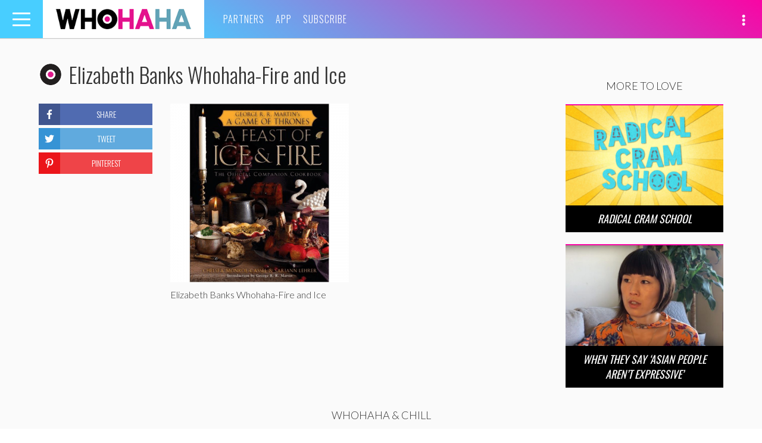

--- FILE ---
content_type: text/html; charset=UTF-8
request_url: https://whohaha.com/quiz-unappetizing-piece-prop-food-game-thrones/fireandice/
body_size: 28229
content:
<!DOCTYPE html>
<html lang="en-US">
<head>
<meta charset="UTF-8">
<meta name="viewport" content="width=device-width, initial-scale=1">
<link rel="profile" href="http://gmpg.org/xfn/11">
<link rel="pingback" href="https://whohaha.com/wp/xmlrpc.php">

<meta name="google-site-verification" content="YLaxceYycBEBXkM_yGMEhKD0IioeOHSM_EI-nnH81pE" />
<meta name="google-site-verification" content="civVdocHhY9An9L-iLyjzsphwp45HNfxxth8V_QsOH8" />
<meta name="google-site-verification" content="o3-7wzsKZSUaDQmKen8Ytcpu3stbVRTkM3yLeGsMIh4" />
<meta name="dailymotion-domain-verification" content="dm0i69zu6gv3wixpq" />
<meta name="facebook-domain-verification" content="ols5nn06edulcmwm07d08wz6cr6iou" />

<meta property="fb:pages" content="707649489340379" />

<script async='async' src='https://www.googletagservices.com/tag/js/gpt.js'></script>
<script>
  var googletag = googletag || {};
  googletag.cmd = googletag.cmd || [];
</script>

<script type='text/javascript'>
    var gptAdSlots = [];

    googletag.cmd.push(function() {
        var mapping1 = googletag.sizeMapping().
            addSize([0, 0], [300, 250]).
            addSize([580, 400], [450, 375]).
            addSize([850, 225], [720, 225]).
            addSize([1082, 300], [952, 298]).
            addSize([1390, 400], [1260, 394]).
            build();
        var mapping2 = googletag.sizeMapping().
            addSize([0, 0], [300, 80]).
            addSize([580, 400], [450, 120]).
            addSize([850, 225], [720, 192]).
            addSize([1082, 300], [952, 151]).
            addSize([1390, 400], [1260, 200]).
            build();

        gptAdSlots[0] = googletag.defineSlot('/4738791/WHH_Spot_1', [1260, 394], 'div-gpt-ad-1468262599942-0').
            defineSizeMapping(mapping1).
            setCollapseEmptyDiv(true).
            addService(googletag.pubads());
        gptAdSlots[1] = googletag.defineSlot('/4738791/WHH_Spot_2', [1260, 394], 'div-gpt-ad-1468262843164-0').
            defineSizeMapping(mapping1).
            setCollapseEmptyDiv(true).
            addService(googletag.pubads());
        gptAdSlots[2] = googletag.defineSlot('/4738791/WHH_Shop_1', [1260, 394], 'div-gpt-ad-1511309395075-0').
            defineSizeMapping(mapping2).
            setCollapseEmptyDiv(true).
            addService(googletag.pubads());

        googletag.enableServices();
    });

    var refreshSlots = function() {
        googletag.cmd.push(function() {
            googletag.pubads().refresh([gptAdSlots[2]]);
        });
    };
</script>
<script>
    (function(i,s,o,g,r,a,m){i['GoogleAnalyticsObject']=r;i[r]=i[r]||function(){
    (i[r].q=i[r].q||[]).push(arguments)},i[r].l=1*new Date();a=s.createElement(o),
    m=s.getElementsByTagName(o)[0];a.async=1;a.src=g;m.parentNode.insertBefore(a,m)
    })(window,document,'script','//www.google-analytics.com/analytics.js','ga');

    ga('create', 'UA-13198218-54', 'auto');
    ga('send', 'pageview');
</script>

<script type="text/javascript">
    (function(i,s,o,g,r,a,m){i['SLScoutObject']=r;i[r]=i[r]||function(){
    (i[r].q=i[r].q||[]).push(arguments)},i[r].l=1*new Date();a=s.createElement(o),
    m=s.getElementsByTagName(o)[0];a.async=1;a.src=g;m.parentNode.insertBefore(a,m)
    })(window,document,'script','https://scout-cdn.salesloft.com/sl.js','slscout');
    slscout(["init", "eyJ0eXAiOiJKV1QiLCJhbGciOiJIUzI1NiJ9.eyJ0IjoxMTk2MH0.9BSVGDRgZ8657_qCeVkPAUjPLLCMpadqx-5miMi_Clk"]);
</script>


<script src='https://www.google.com/recaptcha/api.js'></script>

<meta name='robots' content='index, follow, max-image-preview:large, max-snippet:-1, max-video-preview:-1' />

	<!-- This site is optimized with the Yoast SEO plugin v19.11 - https://yoast.com/wordpress/plugins/seo/ -->
	<title>Elizabeth Banks Whohaha-Fire and Ice | WHOHAHA</title>
	<link rel="canonical" href="https://whohaha.com/quiz-unappetizing-piece-prop-food-game-thrones/fireandice/" />
	<meta property="og:locale" content="en_US" />
	<meta property="og:type" content="article" />
	<meta property="og:title" content="Elizabeth Banks Whohaha-Fire and Ice | WHOHAHA" />
	<meta property="og:description" content="Elizabeth Banks Whohaha-Fire and Ice" />
	<meta property="og:url" content="https://whohaha.com/quiz-unappetizing-piece-prop-food-game-thrones/fireandice/" />
	<meta property="og:site_name" content="WHOHAHA" />
	<meta property="article:modified_time" content="2016-04-26T01:54:50+00:00" />
	<meta property="og:image" content="https://whohaha.com/quiz-unappetizing-piece-prop-food-game-thrones/fireandice" />
	<meta property="og:image:width" content="480" />
	<meta property="og:image:height" content="480" />
	<meta property="og:image:type" content="image/png" />
	<meta name="twitter:card" content="summary_large_image" />
	<script type="application/ld+json" class="yoast-schema-graph">{"@context":"https://schema.org","@graph":[{"@type":"WebPage","@id":"https://whohaha.com/quiz-unappetizing-piece-prop-food-game-thrones/fireandice/","url":"https://whohaha.com/quiz-unappetizing-piece-prop-food-game-thrones/fireandice/","name":"Elizabeth Banks Whohaha-Fire and Ice | WHOHAHA","isPartOf":{"@id":"https://whohaha.com/#website"},"primaryImageOfPage":{"@id":"https://whohaha.com/quiz-unappetizing-piece-prop-food-game-thrones/fireandice/#primaryimage"},"image":{"@id":"https://whohaha.com/quiz-unappetizing-piece-prop-food-game-thrones/fireandice/#primaryimage"},"thumbnailUrl":"https://whohaha.com/app/uploads/2016/04/fireandice.png","datePublished":"2016-04-26T01:54:24+00:00","dateModified":"2016-04-26T01:54:50+00:00","breadcrumb":{"@id":"https://whohaha.com/quiz-unappetizing-piece-prop-food-game-thrones/fireandice/#breadcrumb"},"inLanguage":"en-US","potentialAction":[{"@type":"ReadAction","target":["https://whohaha.com/quiz-unappetizing-piece-prop-food-game-thrones/fireandice/"]}]},{"@type":"ImageObject","inLanguage":"en-US","@id":"https://whohaha.com/quiz-unappetizing-piece-prop-food-game-thrones/fireandice/#primaryimage","url":"https://whohaha.com/app/uploads/2016/04/fireandice.png","contentUrl":"https://whohaha.com/app/uploads/2016/04/fireandice.png","width":480,"height":480,"caption":"Elizabeth Banks Whohaha-Fire and Ice"},{"@type":"BreadcrumbList","@id":"https://whohaha.com/quiz-unappetizing-piece-prop-food-game-thrones/fireandice/#breadcrumb","itemListElement":[{"@type":"ListItem","position":1,"name":"Home","item":"https://whohaha.com/"},{"@type":"ListItem","position":2,"name":"QUIZ: Which Unappetizing Piece Of Prop Food From &#8220;Game Of Thrones&#8221; Are You?","item":"https://whohaha.com/quiz-unappetizing-piece-prop-food-game-thrones/"},{"@type":"ListItem","position":3,"name":"Elizabeth Banks Whohaha-Fire and Ice"}]},{"@type":"WebSite","@id":"https://whohaha.com/#website","url":"https://whohaha.com/","name":"WHOHAHA","description":"Who Fun The World","potentialAction":[{"@type":"SearchAction","target":{"@type":"EntryPoint","urlTemplate":"https://whohaha.com/?s={search_term_string}"},"query-input":"required name=search_term_string"}],"inLanguage":"en-US"}]}</script>
	<!-- / Yoast SEO plugin. -->


<link rel='dns-prefetch' href='//cdnjs.cloudflare.com' />
<link rel='dns-prefetch' href='//www.google.com' />
<link rel='dns-prefetch' href='//fonts.googleapis.com' />
<link rel='dns-prefetch' href='//cdn.jsdelivr.net' />
<link rel='dns-prefetch' href='//s.w.org' />
<link rel="alternate" type="application/rss+xml" title="WHOHAHA &raquo; Feed" href="https://whohaha.com/feed/" />
<link rel="alternate" type="application/rss+xml" title="WHOHAHA &raquo; Comments Feed" href="https://whohaha.com/comments/feed/" />
<link rel="alternate" type="application/rss+xml" title="WHOHAHA &raquo; Elizabeth Banks Whohaha-Fire and Ice Comments Feed" href="https://whohaha.com/quiz-unappetizing-piece-prop-food-game-thrones/fireandice/feed/" />
<script type="text/javascript">
window._wpemojiSettings = {"baseUrl":"https:\/\/s.w.org\/images\/core\/emoji\/13.1.0\/72x72\/","ext":".png","svgUrl":"https:\/\/s.w.org\/images\/core\/emoji\/13.1.0\/svg\/","svgExt":".svg","source":{"concatemoji":"https:\/\/whohaha.com\/wp\/wp-includes\/js\/wp-emoji-release.min.js?ver=5.9.5"}};
/*! This file is auto-generated */
!function(e,a,t){var n,r,o,i=a.createElement("canvas"),p=i.getContext&&i.getContext("2d");function s(e,t){var a=String.fromCharCode;p.clearRect(0,0,i.width,i.height),p.fillText(a.apply(this,e),0,0);e=i.toDataURL();return p.clearRect(0,0,i.width,i.height),p.fillText(a.apply(this,t),0,0),e===i.toDataURL()}function c(e){var t=a.createElement("script");t.src=e,t.defer=t.type="text/javascript",a.getElementsByTagName("head")[0].appendChild(t)}for(o=Array("flag","emoji"),t.supports={everything:!0,everythingExceptFlag:!0},r=0;r<o.length;r++)t.supports[o[r]]=function(e){if(!p||!p.fillText)return!1;switch(p.textBaseline="top",p.font="600 32px Arial",e){case"flag":return s([127987,65039,8205,9895,65039],[127987,65039,8203,9895,65039])?!1:!s([55356,56826,55356,56819],[55356,56826,8203,55356,56819])&&!s([55356,57332,56128,56423,56128,56418,56128,56421,56128,56430,56128,56423,56128,56447],[55356,57332,8203,56128,56423,8203,56128,56418,8203,56128,56421,8203,56128,56430,8203,56128,56423,8203,56128,56447]);case"emoji":return!s([10084,65039,8205,55357,56613],[10084,65039,8203,55357,56613])}return!1}(o[r]),t.supports.everything=t.supports.everything&&t.supports[o[r]],"flag"!==o[r]&&(t.supports.everythingExceptFlag=t.supports.everythingExceptFlag&&t.supports[o[r]]);t.supports.everythingExceptFlag=t.supports.everythingExceptFlag&&!t.supports.flag,t.DOMReady=!1,t.readyCallback=function(){t.DOMReady=!0},t.supports.everything||(n=function(){t.readyCallback()},a.addEventListener?(a.addEventListener("DOMContentLoaded",n,!1),e.addEventListener("load",n,!1)):(e.attachEvent("onload",n),a.attachEvent("onreadystatechange",function(){"complete"===a.readyState&&t.readyCallback()})),(n=t.source||{}).concatemoji?c(n.concatemoji):n.wpemoji&&n.twemoji&&(c(n.twemoji),c(n.wpemoji)))}(window,document,window._wpemojiSettings);
</script>
<style type="text/css">
img.wp-smiley,
img.emoji {
	display: inline !important;
	border: none !important;
	box-shadow: none !important;
	height: 1em !important;
	width: 1em !important;
	margin: 0 0.07em !important;
	vertical-align: -0.1em !important;
	background: none !important;
	padding: 0 !important;
}
</style>
	<link rel='stylesheet' id='wp-block-library-css'  href='https://whohaha.com/wp/wp-includes/css/dist/block-library/style.min.css?ver=5.9.5' type='text/css' media='all' />
<style id='global-styles-inline-css' type='text/css'>
body{--wp--preset--color--black: #000000;--wp--preset--color--cyan-bluish-gray: #abb8c3;--wp--preset--color--white: #ffffff;--wp--preset--color--pale-pink: #f78da7;--wp--preset--color--vivid-red: #cf2e2e;--wp--preset--color--luminous-vivid-orange: #ff6900;--wp--preset--color--luminous-vivid-amber: #fcb900;--wp--preset--color--light-green-cyan: #7bdcb5;--wp--preset--color--vivid-green-cyan: #00d084;--wp--preset--color--pale-cyan-blue: #8ed1fc;--wp--preset--color--vivid-cyan-blue: #0693e3;--wp--preset--color--vivid-purple: #9b51e0;--wp--preset--gradient--vivid-cyan-blue-to-vivid-purple: linear-gradient(135deg,rgba(6,147,227,1) 0%,rgb(155,81,224) 100%);--wp--preset--gradient--light-green-cyan-to-vivid-green-cyan: linear-gradient(135deg,rgb(122,220,180) 0%,rgb(0,208,130) 100%);--wp--preset--gradient--luminous-vivid-amber-to-luminous-vivid-orange: linear-gradient(135deg,rgba(252,185,0,1) 0%,rgba(255,105,0,1) 100%);--wp--preset--gradient--luminous-vivid-orange-to-vivid-red: linear-gradient(135deg,rgba(255,105,0,1) 0%,rgb(207,46,46) 100%);--wp--preset--gradient--very-light-gray-to-cyan-bluish-gray: linear-gradient(135deg,rgb(238,238,238) 0%,rgb(169,184,195) 100%);--wp--preset--gradient--cool-to-warm-spectrum: linear-gradient(135deg,rgb(74,234,220) 0%,rgb(151,120,209) 20%,rgb(207,42,186) 40%,rgb(238,44,130) 60%,rgb(251,105,98) 80%,rgb(254,248,76) 100%);--wp--preset--gradient--blush-light-purple: linear-gradient(135deg,rgb(255,206,236) 0%,rgb(152,150,240) 100%);--wp--preset--gradient--blush-bordeaux: linear-gradient(135deg,rgb(254,205,165) 0%,rgb(254,45,45) 50%,rgb(107,0,62) 100%);--wp--preset--gradient--luminous-dusk: linear-gradient(135deg,rgb(255,203,112) 0%,rgb(199,81,192) 50%,rgb(65,88,208) 100%);--wp--preset--gradient--pale-ocean: linear-gradient(135deg,rgb(255,245,203) 0%,rgb(182,227,212) 50%,rgb(51,167,181) 100%);--wp--preset--gradient--electric-grass: linear-gradient(135deg,rgb(202,248,128) 0%,rgb(113,206,126) 100%);--wp--preset--gradient--midnight: linear-gradient(135deg,rgb(2,3,129) 0%,rgb(40,116,252) 100%);--wp--preset--duotone--dark-grayscale: url('#wp-duotone-dark-grayscale');--wp--preset--duotone--grayscale: url('#wp-duotone-grayscale');--wp--preset--duotone--purple-yellow: url('#wp-duotone-purple-yellow');--wp--preset--duotone--blue-red: url('#wp-duotone-blue-red');--wp--preset--duotone--midnight: url('#wp-duotone-midnight');--wp--preset--duotone--magenta-yellow: url('#wp-duotone-magenta-yellow');--wp--preset--duotone--purple-green: url('#wp-duotone-purple-green');--wp--preset--duotone--blue-orange: url('#wp-duotone-blue-orange');--wp--preset--font-size--small: 13px;--wp--preset--font-size--medium: 20px;--wp--preset--font-size--large: 36px;--wp--preset--font-size--x-large: 42px;}.has-black-color{color: var(--wp--preset--color--black) !important;}.has-cyan-bluish-gray-color{color: var(--wp--preset--color--cyan-bluish-gray) !important;}.has-white-color{color: var(--wp--preset--color--white) !important;}.has-pale-pink-color{color: var(--wp--preset--color--pale-pink) !important;}.has-vivid-red-color{color: var(--wp--preset--color--vivid-red) !important;}.has-luminous-vivid-orange-color{color: var(--wp--preset--color--luminous-vivid-orange) !important;}.has-luminous-vivid-amber-color{color: var(--wp--preset--color--luminous-vivid-amber) !important;}.has-light-green-cyan-color{color: var(--wp--preset--color--light-green-cyan) !important;}.has-vivid-green-cyan-color{color: var(--wp--preset--color--vivid-green-cyan) !important;}.has-pale-cyan-blue-color{color: var(--wp--preset--color--pale-cyan-blue) !important;}.has-vivid-cyan-blue-color{color: var(--wp--preset--color--vivid-cyan-blue) !important;}.has-vivid-purple-color{color: var(--wp--preset--color--vivid-purple) !important;}.has-black-background-color{background-color: var(--wp--preset--color--black) !important;}.has-cyan-bluish-gray-background-color{background-color: var(--wp--preset--color--cyan-bluish-gray) !important;}.has-white-background-color{background-color: var(--wp--preset--color--white) !important;}.has-pale-pink-background-color{background-color: var(--wp--preset--color--pale-pink) !important;}.has-vivid-red-background-color{background-color: var(--wp--preset--color--vivid-red) !important;}.has-luminous-vivid-orange-background-color{background-color: var(--wp--preset--color--luminous-vivid-orange) !important;}.has-luminous-vivid-amber-background-color{background-color: var(--wp--preset--color--luminous-vivid-amber) !important;}.has-light-green-cyan-background-color{background-color: var(--wp--preset--color--light-green-cyan) !important;}.has-vivid-green-cyan-background-color{background-color: var(--wp--preset--color--vivid-green-cyan) !important;}.has-pale-cyan-blue-background-color{background-color: var(--wp--preset--color--pale-cyan-blue) !important;}.has-vivid-cyan-blue-background-color{background-color: var(--wp--preset--color--vivid-cyan-blue) !important;}.has-vivid-purple-background-color{background-color: var(--wp--preset--color--vivid-purple) !important;}.has-black-border-color{border-color: var(--wp--preset--color--black) !important;}.has-cyan-bluish-gray-border-color{border-color: var(--wp--preset--color--cyan-bluish-gray) !important;}.has-white-border-color{border-color: var(--wp--preset--color--white) !important;}.has-pale-pink-border-color{border-color: var(--wp--preset--color--pale-pink) !important;}.has-vivid-red-border-color{border-color: var(--wp--preset--color--vivid-red) !important;}.has-luminous-vivid-orange-border-color{border-color: var(--wp--preset--color--luminous-vivid-orange) !important;}.has-luminous-vivid-amber-border-color{border-color: var(--wp--preset--color--luminous-vivid-amber) !important;}.has-light-green-cyan-border-color{border-color: var(--wp--preset--color--light-green-cyan) !important;}.has-vivid-green-cyan-border-color{border-color: var(--wp--preset--color--vivid-green-cyan) !important;}.has-pale-cyan-blue-border-color{border-color: var(--wp--preset--color--pale-cyan-blue) !important;}.has-vivid-cyan-blue-border-color{border-color: var(--wp--preset--color--vivid-cyan-blue) !important;}.has-vivid-purple-border-color{border-color: var(--wp--preset--color--vivid-purple) !important;}.has-vivid-cyan-blue-to-vivid-purple-gradient-background{background: var(--wp--preset--gradient--vivid-cyan-blue-to-vivid-purple) !important;}.has-light-green-cyan-to-vivid-green-cyan-gradient-background{background: var(--wp--preset--gradient--light-green-cyan-to-vivid-green-cyan) !important;}.has-luminous-vivid-amber-to-luminous-vivid-orange-gradient-background{background: var(--wp--preset--gradient--luminous-vivid-amber-to-luminous-vivid-orange) !important;}.has-luminous-vivid-orange-to-vivid-red-gradient-background{background: var(--wp--preset--gradient--luminous-vivid-orange-to-vivid-red) !important;}.has-very-light-gray-to-cyan-bluish-gray-gradient-background{background: var(--wp--preset--gradient--very-light-gray-to-cyan-bluish-gray) !important;}.has-cool-to-warm-spectrum-gradient-background{background: var(--wp--preset--gradient--cool-to-warm-spectrum) !important;}.has-blush-light-purple-gradient-background{background: var(--wp--preset--gradient--blush-light-purple) !important;}.has-blush-bordeaux-gradient-background{background: var(--wp--preset--gradient--blush-bordeaux) !important;}.has-luminous-dusk-gradient-background{background: var(--wp--preset--gradient--luminous-dusk) !important;}.has-pale-ocean-gradient-background{background: var(--wp--preset--gradient--pale-ocean) !important;}.has-electric-grass-gradient-background{background: var(--wp--preset--gradient--electric-grass) !important;}.has-midnight-gradient-background{background: var(--wp--preset--gradient--midnight) !important;}.has-small-font-size{font-size: var(--wp--preset--font-size--small) !important;}.has-medium-font-size{font-size: var(--wp--preset--font-size--medium) !important;}.has-large-font-size{font-size: var(--wp--preset--font-size--large) !important;}.has-x-large-font-size{font-size: var(--wp--preset--font-size--x-large) !important;}
</style>
<link rel='stylesheet' id='ppress-frontend-css'  href='https://whohaha.com/app/plugins/wp-user-avatar/assets/css/frontend.min.css?ver=3.1.12' type='text/css' media='all' />
<link rel='stylesheet' id='ppress-flatpickr-css'  href='https://whohaha.com/app/plugins/wp-user-avatar/assets/flatpickr/flatpickr.min.css?ver=3.1.12' type='text/css' media='all' />
<link rel='stylesheet' id='ppress-select2-css'  href='https://whohaha.com/app/plugins/wp-user-avatar/assets/select2/select2.min.css?ver=5.9.5' type='text/css' media='all' />
<link rel='stylesheet' id='wordpress-popular-posts-css-css'  href='https://whohaha.com/app/plugins/wordpress-popular-posts/assets/css/wpp.css?ver=6.1.1' type='text/css' media='all' />
<link rel='stylesheet' id='google-fonts-css'  href='//fonts.googleapis.com/css?family=Lato%3A300%2C300i%2C900%7COswald%3A300%2C400&#038;ver=5.9.5' type='text/css' media='all' />
<link rel='stylesheet' id='select2-css'  href='//cdnjs.cloudflare.com/ajax/libs/select2/4.0.3/css/select2.min.css?ver=5.9.5' type='text/css' media='all' />
<link rel='stylesheet' id='slick-css'  href='//cdnjs.cloudflare.com/ajax/libs/slick-carousel/1.9.0/slick.min.css?ver=5.9.5' type='text/css' media='all' />
<link rel='stylesheet' id='slick-theme-css'  href='//cdnjs.cloudflare.com/ajax/libs/slick-carousel/1.9.0/slick-theme.min.css?ver=5.9.5' type='text/css' media='all' />
<link rel='stylesheet' id='fontawesome-css'  href='//cdnjs.cloudflare.com/ajax/libs/font-awesome/4.7.0/css/font-awesome.css?ver=5.9.5' type='text/css' media='all' />
<link rel='stylesheet' id='fontawesome2021-css'  href='//cdnjs.cloudflare.com/ajax/libs/font-awesome/5.15.4/css/all.min.css?ver=5.9.5' type='text/css' media='all' />
<link rel='stylesheet' id='video-js-css'  href='//cdnjs.cloudflare.com/ajax/libs/video.js/6.3.3/video-js.min.css?ver=5.9.5' type='text/css' media='all' />
<link rel='stylesheet' id='mediaelement-css'  href='https://whohaha.com/wp/wp-includes/js/mediaelement/mediaelementplayer-legacy.min.css?ver=4.2.16' type='text/css' media='all' />
<link rel='stylesheet' id='wp-mediaelement-css'  href='https://whohaha.com/wp/wp-includes/js/mediaelement/wp-mediaelement.min.css?ver=5.9.5' type='text/css' media='all' />
<link rel='stylesheet' id='socicon-css'  href='https://cdn.jsdelivr.net/npm/socicon@3.0.5/css/socicon.min.css?ver=3.0.5' type='text/css' media='all' />
<link rel='stylesheet' id='lightbox-style-css'  href='https://whohaha.com/app/themes/whohaha/resources/css/vendor/lightbox.min.css?ver=5.9.5' type='text/css' media='all' />
<link rel='stylesheet' id='flatpickr-css'  href='//cdn.jsdelivr.net/npm/flatpickr/dist/flatpickr.min.css?ver=5.9.5' type='text/css' media='all' />
<link rel='stylesheet' id='styles-css'  href='https://whohaha.com/app/themes/whohaha/css/style.css?ver=1722545596' type='text/css' media='all' />
<link rel='stylesheet' id='whohaha-style-css'  href='https://whohaha.com/app/themes/whohaha/style.css?ver=5.9.5' type='text/css' media='all' />
<script type='text/javascript' src='https://whohaha.com/wp/wp-includes/js/jquery/jquery.min.js?ver=3.6.0' id='jquery-core-js'></script>
<script type='text/javascript' src='https://whohaha.com/wp/wp-includes/js/jquery/jquery-migrate.min.js?ver=3.3.2' id='jquery-migrate-js'></script>
<script type='text/javascript' src='https://whohaha.com/app/plugins/wp-user-avatar/assets/flatpickr/flatpickr.min.js?ver=5.9.5' id='ppress-flatpickr-js'></script>
<script type='text/javascript' src='https://whohaha.com/app/plugins/wp-user-avatar/assets/select2/select2.min.js?ver=5.9.5' id='ppress-select2-js'></script>
<script type='application/json' id='wpp-json'>
{"sampling_active":0,"sampling_rate":100,"ajax_url":"https:\/\/whohaha.com\/wp-json\/wordpress-popular-posts\/v1\/popular-posts","api_url":"https:\/\/whohaha.com\/wp-json\/wordpress-popular-posts","ID":4099,"token":"ea3fe2db38","lang":0,"debug":0}
</script>
<script type='text/javascript' src='https://whohaha.com/app/plugins/wordpress-popular-posts/assets/js/wpp.min.js?ver=6.1.1' id='wpp-js-js'></script>
<script type='text/javascript' src='//www.google.com/recaptcha/api.js?onload=vueRecaptchaApiLoaded&#038;render=explicit&#038;ver=5.9.5' id='vue-recaptcha-js'></script>
<link rel="https://api.w.org/" href="https://whohaha.com/wp-json/" /><link rel="alternate" type="application/json" href="https://whohaha.com/wp-json/wp/v2/media/4099" /><link rel="EditURI" type="application/rsd+xml" title="RSD" href="https://whohaha.com/wp/xmlrpc.php?rsd" />
<link rel="wlwmanifest" type="application/wlwmanifest+xml" href="https://whohaha.com/wp/wp-includes/wlwmanifest.xml" /> 
<meta name="generator" content="WordPress 5.9.5" />
<link rel='shortlink' href='https://whohaha.com/?p=4099' />
<link rel="alternate" type="application/json+oembed" href="https://whohaha.com/wp-json/oembed/1.0/embed?url=https%3A%2F%2Fwhohaha.com%2Fquiz-unappetizing-piece-prop-food-game-thrones%2Ffireandice%2F" />
<link rel="alternate" type="text/xml+oembed" href="https://whohaha.com/wp-json/oembed/1.0/embed?url=https%3A%2F%2Fwhohaha.com%2Fquiz-unappetizing-piece-prop-food-game-thrones%2Ffireandice%2F&#038;format=xml" />
            <style id="wpp-loading-animation-styles">@-webkit-keyframes bgslide{from{background-position-x:0}to{background-position-x:-200%}}@keyframes bgslide{from{background-position-x:0}to{background-position-x:-200%}}.wpp-widget-placeholder,.wpp-widget-block-placeholder{margin:0 auto;width:60px;height:3px;background:#dd3737;background:linear-gradient(90deg,#dd3737 0%,#571313 10%,#dd3737 100%);background-size:200% auto;border-radius:3px;-webkit-animation:bgslide 1s infinite linear;animation:bgslide 1s infinite linear}</style>
            		<script>
			document.documentElement.className = document.documentElement.className.replace( 'no-js', 'js' );
		</script>
				<style>
			.no-js img.lazyload { display: none; }
			figure.wp-block-image img.lazyloading { min-width: 150px; }
							.lazyload, .lazyloading { opacity: 0; }
				.lazyloaded {
					opacity: 1;
					transition: opacity 400ms;
					transition-delay: 0ms;
				}
					</style>
		    <script>
    function SetCookie(c_name,expiredays) {
        var plusDays = expiredays ? expiredays : 1;
        var value = window.location.pathname;
        var exdate = new Date();
        exdate.setDate(exdate.getDate()+plusDays);
        document.cookie=c_name+ "="+escape(value)+";path=/;expires="+exdate.toGMTString();
    }
    </script>
    <style type="text/css">.broken_link, a.broken_link {
	/* text-decoration: line-through; */
}</style></head>

<body class="attachment attachment-template-default single single-attachment postid-4099 attachmentid-4099 attachment-png">

<div id="fb-root"></div>
<script>(function(d, s, id) {
    var js, fjs = d.getElementsByTagName(s)[0];
    if (d.getElementById(id)) return;
    js = d.createElement(s); js.id = id;
    js.src = "//connect.facebook.net/en_US/sdk.js#xfbml=1&version=v2.5";
    fjs.parentNode.insertBefore(js, fjs);
}(document, 'script', 'facebook-jssdk'));</script>

<div id="page" class="hfeed site">
    <div class="inner-wrap">

        <a class="skip-link screen-reader-text" href="#content">Skip to content</a>

        <header id="masthead" class="site-header" role="banner">
    <div class="row">
        <div class="toggle-container">
            <button class="navbar-toggle" type="button" data-toggle="collapse" data-target="#bs-navbar" aria-controls="bs-navbar" aria-expanded="false">
                <span class="sr-only">Toggle navigation</span>
                <span class="icon-bar"></span>
                <span class="icon-bar"></span>
                <span class="icon-bar"></span>
            </button>
        </div>
        <div class="site-branding">
            <span class="site-title"><a href="https://whohaha.com/" rel="home">WHOHAHA</a></span>
        </div><!-- .site-branding -->

        <nav id="slide-navigation" class="slide-navigation vertical-nav" role="navigation">
            <div class="menu">
                <button class="navbar-toggle side visible-xs-block" type="button" data-toggle="collapse" data-target="#bs-navbar" aria-controls="bs-navbar" aria-expanded="false">
                    <span class="sr-only">Toggle navigation</span>
                    <span class="icon-bar"></span>
                    <span class="icon-bar"></span>
                </button>

                <div class="hidden-md hidden-lg">
                    <div class="main-menu">
                        <ul>
                            <li class="page_item"><a href="/about">Partners</a></li>
                            <li class="page_item"><a href="/whohaha-app">App</a></li>
                            <li class="page_item"><a href="/subscribe">Subscribe</a></li>
                        </ul>
                    </div>
                </div>

                <ul class="pages-nav">
                    <li class="page_item"><a href="/about/">About</a></li>
                    <li class="page_item"><a href="https://whohaha.com/contact/">Contact</a></li>
                                        <li class="page_item"><a href="https://whohaha.com/terms-of-use/">Terms of Use</a></li>
                    <li class="page_item"><a href="https://whohaha.com/privacy-policy/">Privacy Policy</a></li>

                </ul>
            </div>
        </nav><!-- #slide-navigation -->

        <nav id="site-navigation" class="main-navigation horizontal-nav hidden-xs" role="navigation">
            <div class="menu">
                <ul>
                    <li class="page_item"><a href="/about">Partners</a></li>
                    <li class="page_item"><a href="/whohaha-app">App</a></li>
                    <li class="page_item"><a href="/subscribe">Subscribe</a></li>
                </ul>
            </div>
        </nav><!-- #site-navigation -->

        <div class="nav-social">
            <div id="slide-nav-social" class="slide-nav-social">
                <ul>
                    <li class="search icon">
                        <a href="#" onclick="event.preventDefault();"><span class="glyphicon glyphicon-search" aria-hidden="true"></span></a>
                    </li>
                    <li class="icon">
                        <a href="http://www.dailymotion.com/whohaha" target="_blank" rel="noopener noreferrer"><i class="socicon socicon-dailymotion"></i></a>
                    </li>
                    <li class="icon">
                        <a href="https://www.facebook.com/whohaha/" target="_blank" rel="noopener noreferrer"><i class="fab fa-facebook" aria-hidden="true"></i></a>
                    </li>
                    <li class="icon">
                        <a href="http://instagram.com/whohaha/" target="_blank" rel="noopener noreferrer"><i class="fab fa-instagram" aria-hidden="true"></i></a>
                    </li>
                    <li class="icon">
                        <a href="https://twitter.com/whohahadotcom/" target="_blank" rel="noopener noreferrer"><i class="fab fa-twitter" aria-hidden="true"></i></a>
                    </li>
                    <li class="icon">
                        <a href="https://www.youtube.com/whohaha/?sub_confirmation=1" target="_blank" rel="noopener noreferrer"><i class="fab fa-youtube" aria-hidden="true"></i></a>
                    </li>
                    <li class="icon">
                        <a href="https://www.tiktok.com/@whohaha" target="_blank" rel="noopener noreferrer"><i class="fab fa-tiktok" aria-hidden="true"></i></a>
                    </li>
                    <!-- <li class="icon">
                        <a data-toggle="modal" data-target=".snapchat-modal"><i class="fab fa-snapchat-ghost" aria-hidden="true"></i></a>
                    </li> -->
                </ul>
            </div>
            <div class="social-toggle">
                <a class="glyphicon glyphicon-option-vertical"></a>
            </div>
        </div>
    </div>
    </header><!-- #masthead -->

<!-- snapchat modal -->
<div class="modal fade snapchat-modal" tabindex="-1" role="dialog" aria-labelledby="snapchatModal">
    <div class="modal-dialog modal-md">
        <div class="modal-content">
            <div class="modal-header">
                <button type="button" class="close" data-dismiss="modal" aria-label="Close">
                    <span></span>
                    <span></span>
                </button>
            </div>
            <div class="modal-body">
                <img  alt="snapchat" data-src="https://whohaha.com/app/themes/whohaha/resources/images/snap_chat.png" class="lazyload" src="[data-uri]"><noscript><img src="https://whohaha.com/app/themes/whohaha/resources/images/snap_chat.png" alt="snapchat"></noscript>
                <p>
                    Point your Snapchat camera at this image to follow Whohaha!
                </p>
            </div>
        </div>
    </div>
</div>
        <div id="content" class="site-content">
        
    <div id="primary" class="content-area container">
        <main id="main" class="site-main" role="main">
            <div class="row">
                <div class="col-md-12 db-ad">
                    <!-- /4738791/WHH_Shop_1 -->
                    <div id='div-gpt-ad-1511309395075-0' style="margin-bottom: 30px;">
                    <script>
                    googletag.cmd.push(function() { googletag.display('div-gpt-ad-1511309395075-0'); });
                    </script>
                    </div>
                </div>
            </div>

            
<div class="row sticky-container">
	<div class="col-md-9">
		<article id="-format post-4099" class="post-4099 attachment type-attachment status-inherit hentry">
			<header class="entry-header">
								<a href="https://whohaha.com/spotlight/whohaha/">
										<img  width="150" height="150" data-src="https://whohaha.com/app/uploads/2016/04/logo1-150x150.png" class="lazyload" src="[data-uri]"><noscript><img src="https://whohaha.com/app/uploads/2016/04/logo1-150x150.png" width="150" height="150"></noscript>
				</a>
				<h1 class="entry-title">Elizabeth Banks Whohaha-Fire and Ice</h1>			</header><!-- .entry-header -->

						<div class="post-featured-image">
							</div>
			
						<div class="row">
				<div class="col-md-9 pull-right">
					<div class="entry-content">
						
						<p class="attachment"><a href='https://whohaha.com/app/uploads/2016/04/fireandice.png'><img width="300" height="300"   alt="Elizabeth Banks Whohaha-Fire and Ice" loading="lazy" data-srcset="https://whohaha.com/app/uploads/2016/04/fireandice-300x300.png 300w, https://whohaha.com/app/uploads/2016/04/fireandice-150x150.png 150w, https://whohaha.com/app/uploads/2016/04/fireandice-32x32.png 32w, https://whohaha.com/app/uploads/2016/04/fireandice-64x64.png 64w, https://whohaha.com/app/uploads/2016/04/fireandice-96x96.png 96w, https://whohaha.com/app/uploads/2016/04/fireandice-128x128.png 128w, https://whohaha.com/app/uploads/2016/04/fireandice.png 480w"  data-src="https://whohaha.com/app/uploads/2016/04/fireandice-300x300.png" data-sizes="(max-width: 300px) 100vw, 300px" class="attachment-medium size-medium lazyload" src="[data-uri]" /><noscript><img width="300" height="300" src="https://whohaha.com/app/uploads/2016/04/fireandice-300x300.png" class="attachment-medium size-medium" alt="Elizabeth Banks Whohaha-Fire and Ice" loading="lazy" srcset="https://whohaha.com/app/uploads/2016/04/fireandice-300x300.png 300w, https://whohaha.com/app/uploads/2016/04/fireandice-150x150.png 150w, https://whohaha.com/app/uploads/2016/04/fireandice-32x32.png 32w, https://whohaha.com/app/uploads/2016/04/fireandice-64x64.png 64w, https://whohaha.com/app/uploads/2016/04/fireandice-96x96.png 96w, https://whohaha.com/app/uploads/2016/04/fireandice-128x128.png 128w, https://whohaha.com/app/uploads/2016/04/fireandice.png 480w" sizes="(max-width: 300px) 100vw, 300px" /></noscript></a></p>
<p>Elizabeth Banks Whohaha-Fire and Ice</p>
											</div><!-- .entry-content -->

									</div>
				<div class="social-icons col-lg-3 col-md-3">
					
<a class="social-link facebook" onclick="javascript:socialShare.share(this, 'facebook', 600, 600);return false;" href="https://www.facebook.com/sharer/sharer.php?s=100&u=https%3A%2F%2Fwhohaha.com%2Fquiz-unappetizing-piece-prop-food-game-thrones%2Ffireandice%2F/">
	<span class="socicon socicon-facebook"></span>
	<span class="text">share</span>
</a>
<a class="social-link twitter" onclick="javascript:socialShare.share(this, 'twitter', 550, 450);return false;" data-pagetitle="Elizabeth Banks Whohaha-Fire and Ice" href="http://twitter.com/intent/tweet?status=Elizabeth Banks Whohaha-Fire and Ice+https%3A%2F%2Fwhohaha.com%2Fquiz-unappetizing-piece-prop-food-game-thrones%2Ffireandice%2F">
	<span class="socicon socicon-twitter"></span>
	<span class="text">tweet</span>
</a>
<a class="social-link pinterest" onclick="javascript:socialShare.share(this, 'pinterest', 750, 600);return false;" data-pagetitle="Elizabeth Banks Whohaha-Fire and Ice" data-thumbnail="https://whohaha.com/app/uploads/2016/04/fireandice.png" href="http://pinterest.com/pin/create/bookmarklet/?media=https://whohaha.com/app/uploads/2016/04/fireandice.png&url=https%3A%2F%2Fwhohaha.com%2Fquiz-unappetizing-piece-prop-food-game-thrones%2Ffireandice%2F&is_video=false&description=Elizabeth Banks Whohaha-Fire and Ice">
	<span class="socicon socicon-pinterest"></span>
	<span class="text">pinterest</span>
</a>
				</div>
			</div>
		</article>
	</div>

			<div class="col-md-3 sticky-sidebar">
			<aside class="sidebar">
    <header class="top-header">
        <span>More To Love</span>
    </header>
    <div class="posts">
        <div class="row">

        <article class="post col-md-12 col-sm-6">
    <div class="background">
        <div class="entry-image">
            <a href="https://whohaha.com/series/radical-cram-school/">
            <img  alt="Radical Cram School" width="630" height="400" data-src="https://whohaha.com/app/uploads/2018/11/Jenessa-Joffe-RCS_poster-1-630x400.jpg" class="lazyload" src="[data-uri]"><noscript><img src="https://whohaha.com/app/uploads/2018/11/Jenessa-Joffe-RCS_poster-1-630x400.jpg" alt="Radical Cram School" width="630" height="400"></noscript>
            <div class="play-btn">
	<svg version="1.1" xmlns="http://www.w3.org/2000/svg" xmlns:xlink="http://www.w3.org/1999/xlink" xmlns:a="http://ns.adobe.com/AdobeSVGViewerExtensions/3.0/" x="0px" y="0px" width="100px" height="100px" viewBox="0 0 213.7 213.7" enable-background="new 0 0 213.7 213.7" xml:space="preserve">
		<polygon class="triangle" id="XMLID_18_" fill="none" stroke-width="7" stroke-linecap="round" stroke-linejoin="round" stroke-miterlimit="10" points="73.5,62.5 148.5,105.8 73.5,149.1 "></polygon>
		<circle class="circle" id="XMLID_17_" fill="none" stroke-width="7" stroke-linecap="round" stroke-linejoin="round" stroke-miterlimit="10" cx="106.8" cy="106.8" r="103.3"></circle>
	</svg>
</div>            </a>
        </div>
        <div class="entry-content">
            <h3 class="entry-title">
                <a href="https://whohaha.com/series/radical-cram-school/" rel="bookmark">
                    Radical Cram School                </a>
            </h3>
        </div><!-- .entry-content -->
    </div>
</article><!-- #post-## -->
        
                <article id="post-20317" class="post col-md-12 col-sm-6">
            <div class="background">
                <div class="entry-image">
                    <a href="https://whohaha.com/when-they-say-asian-people-arent-expressive/">
                    <img width="630" height="400"   alt="" loading="lazy" data-src="https://whohaha.com/app/uploads/2017/11/Screen-Shot-2017-11-28-at-9.47.54-AM-630x400.jpg" class="attachment-home-posts-lg size-home-posts-lg wp-post-image lazyload" src="[data-uri]" /><noscript><img width="630" height="400" src="https://whohaha.com/app/uploads/2017/11/Screen-Shot-2017-11-28-at-9.47.54-AM-630x400.jpg" class="attachment-home-posts-lg size-home-posts-lg wp-post-image" alt="" loading="lazy" /></noscript><div class="play-btn">
	<svg version="1.1" xmlns="http://www.w3.org/2000/svg" xmlns:xlink="http://www.w3.org/1999/xlink" xmlns:a="http://ns.adobe.com/AdobeSVGViewerExtensions/3.0/" x="0px" y="0px" width="100px" height="100px" viewBox="0 0 213.7 213.7" enable-background="new 0 0 213.7 213.7" xml:space="preserve">
		<polygon class="triangle" id="XMLID_18_" fill="none" stroke-width="7" stroke-linecap="round" stroke-linejoin="round" stroke-miterlimit="10" points="73.5,62.5 148.5,105.8 73.5,149.1 "></polygon>
		<circle class="circle" id="XMLID_17_" fill="none" stroke-width="7" stroke-linecap="round" stroke-linejoin="round" stroke-miterlimit="10" cx="106.8" cy="106.8" r="103.3"></circle>
	</svg>
</div>                    </a>
                </div>
                <div class="entry-content">
                    <h3 class="entry-title">
                        <a href="https://whohaha.com/when-they-say-asian-people-arent-expressive/" rel="bookmark">
                            When They Say &#8216;Asian People Aren&#8217;t Expressive&#8217;                        </a>
                    </h3>
                </div><!-- .entry-content -->
            </div>
        </article><!-- #post-## -->
                </div>
    </div>
</aside>

		</div>
	</div>

            <footer class="post-footer">
	
		
		<section class="whh-playlists">
			<header class="top-header home-author-header">
				<span>WhoHaha &amp; Chill</span>
			</header>
				<h3 class="section-header">
		All Series
		<a id="series-generate" href="#" class="pull-right hidden-sm hidden-xs"><span class="glyphicon glyphicon-refresh" aria-hidden="true"></span></a>
	</h3>
	<div class="row playlist-carousel">
					<div class="item col-md-4 col-sm-6" data-platform="youtube">
				<article class="has-tooltip" title="Liked">
					<div>
													<img  alt="" width="910" height="500" data-src="https://whohaha.com/app/uploads/2017/11/WHH_liked_thumb.jpg" class="lazyload" src="[data-uri]"><noscript><img src="https://whohaha.com/app/uploads/2017/11/WHH_liked_thumb.jpg" alt="" width="910" height="500"></noscript>
												<!-- <img data-lazy=""> -->
					</div>
					<a href="https://whohaha.com/series/liked/" class="hover-border"></a>
				</article>
				<span class="plist-popover-title">
					Liked				</span>
				<span class="plist-popover-content">
					<div class="episodes">6 Episodes</div>
					<div class="desciption">
						One social media obsessed slacker. One high-achieving emotionally stunted disaster. When these two roommates attempt to create the perfect digital life, things get messy. Created by Tess Bellomo and Hannah Bear.

<a href="https://apps.apple.com/app/apple-store/id1468544018?pt=120192641&amp;ct=SiteSeriesLinks&amp;mt=8">Watch all episodes on the WhoHaha app!</a>					</div>
					<hr>

					<a href="https://whohaha.com/series/liked/#XjGNwV5a-nc" class="featured-video">
						<img width="910" height="500"   alt="" loading="lazy" data-srcset="https://whohaha.com/app/uploads/2018/04/Screen-Shot-2018-04-10-at-3.07.05-PM.jpg 910w, https://whohaha.com/app/uploads/2018/04/Screen-Shot-2018-04-10-at-3.07.05-PM-300x165.jpg 300w, https://whohaha.com/app/uploads/2018/04/Screen-Shot-2018-04-10-at-3.07.05-PM-768x422.jpg 768w"  data-src="https://whohaha.com/app/uploads/2018/04/Screen-Shot-2018-04-10-at-3.07.05-PM.jpg" data-sizes="(max-width: 910px) 100vw, 910px" class="attachment-full size-full wp-post-image lazyload" src="[data-uri]" /><noscript><img width="910" height="500" src="https://whohaha.com/app/uploads/2018/04/Screen-Shot-2018-04-10-at-3.07.05-PM.jpg" class="attachment-full size-full wp-post-image" alt="" loading="lazy" srcset="https://whohaha.com/app/uploads/2018/04/Screen-Shot-2018-04-10-at-3.07.05-PM.jpg 910w, https://whohaha.com/app/uploads/2018/04/Screen-Shot-2018-04-10-at-3.07.05-PM-300x165.jpg 300w, https://whohaha.com/app/uploads/2018/04/Screen-Shot-2018-04-10-at-3.07.05-PM-768x422.jpg 768w" sizes="(max-width: 910px) 100vw, 910px" /></noscript>						<span class="title">Liked: Season 2, Episode 1</span>
					</a>

					<a href="https://whohaha.com/series/liked/" class="btn btn-primary btn-block">View More</a>
				</span>
			</div>
						<div class="item col-md-4 col-sm-6" data-platform="youtube">
				<article class="has-tooltip" title="WhoHaha Spring Creator Lab Podcasts!">
					<div>
													<img  alt="" width="910" height="500" data-src="https://whohaha.com/app/uploads/2019/05/spring-creator-lab-podcasts-featured-image.jpeg" class="lazyload" src="[data-uri]"><noscript><img src="https://whohaha.com/app/uploads/2019/05/spring-creator-lab-podcasts-featured-image.jpeg" alt="" width="910" height="500"></noscript>
												<!-- <img data-lazy=""> -->
					</div>
					<a href="https://whohaha.com/series/whohaha-spring-creator-lab-podcasts/" class="hover-border"></a>
				</article>
				<span class="plist-popover-title">
					WhoHaha Spring Creator Lab Podcasts!				</span>
				<span class="plist-popover-content">
					<div class="episodes">8 Episodes</div>
					<div class="desciption">
						Finale! The WhoHaha Spring Creator Lab concludes with some amazing podcasts. Clean out your ears baby and get ready to laugh and learn with these new podcasts!					</div>
					<hr>

					<a href="https://whohaha.com/series/whohaha-spring-creator-lab-podcasts/#imOvKto4smc" class="featured-video">
						<img width="910" height="500"   alt="" loading="lazy" data-srcset="https://whohaha.com/app/uploads/2019/05/Relationchats-featured-image-.png 910w, https://whohaha.com/app/uploads/2019/05/Relationchats-featured-image--300x165.png 300w, https://whohaha.com/app/uploads/2019/05/Relationchats-featured-image--768x422.png 768w"  data-src="https://whohaha.com/app/uploads/2019/05/Relationchats-featured-image-.png" data-sizes="(max-width: 910px) 100vw, 910px" class="attachment-full size-full wp-post-image lazyload" src="[data-uri]" /><noscript><img width="910" height="500" src="https://whohaha.com/app/uploads/2019/05/Relationchats-featured-image-.png" class="attachment-full size-full wp-post-image" alt="" loading="lazy" srcset="https://whohaha.com/app/uploads/2019/05/Relationchats-featured-image-.png 910w, https://whohaha.com/app/uploads/2019/05/Relationchats-featured-image--300x165.png 300w, https://whohaha.com/app/uploads/2019/05/Relationchats-featured-image--768x422.png 768w" sizes="(max-width: 910px) 100vw, 910px" /></noscript>						<span class="title">RelationChats with Laurelly! **Podcast Trailer**</span>
					</a>

					<a href="https://whohaha.com/series/whohaha-spring-creator-lab-podcasts/" class="btn btn-primary btn-block">View More</a>
				</span>
			</div>
						<div class="item col-md-4 col-sm-6" data-platform="youtube">
				<article class="has-tooltip" title="WhoHaha Spring Creator Lab Videos!">
					<div>
													<img  alt="" width="910" height="500" data-src="https://whohaha.com/app/uploads/2019/05/Spring-Creators-Lab.png" class="lazyload" src="[data-uri]"><noscript><img src="https://whohaha.com/app/uploads/2019/05/Spring-Creators-Lab.png" alt="" width="910" height="500"></noscript>
												<!-- <img data-lazy=""> -->
					</div>
					<a href="https://whohaha.com/series/whohaha-sping-creator-lab-videos/" class="hover-border"></a>
				</article>
				<span class="plist-popover-title">
					WhoHaha Spring Creator Lab Videos!				</span>
				<span class="plist-popover-content">
					<div class="episodes">8 Episodes</div>
					<div class="desciption">
						Huzzah! The WhoHaha Spring Creator Lab is complete. Sit back, relax, and get your laugh on with the hysterical work of these up and coming creators. Ya done good kid, ya done good.					</div>
					<hr>

					<a href="https://whohaha.com/series/whohaha-sping-creator-lab-videos/#FcrhYTOpcgs" class="featured-video">
						<img width="910" height="500"   alt="" loading="lazy" data-srcset="https://whohaha.com/app/uploads/2019/06/Sweet-Turtle.png 910w, https://whohaha.com/app/uploads/2019/06/Sweet-Turtle-300x165.png 300w, https://whohaha.com/app/uploads/2019/06/Sweet-Turtle-768x422.png 768w"  data-src="https://whohaha.com/app/uploads/2019/06/Sweet-Turtle.png" data-sizes="(max-width: 910px) 100vw, 910px" class="attachment-full size-full wp-post-image lazyload" src="[data-uri]" /><noscript><img width="910" height="500" src="https://whohaha.com/app/uploads/2019/06/Sweet-Turtle.png" class="attachment-full size-full wp-post-image" alt="" loading="lazy" srcset="https://whohaha.com/app/uploads/2019/06/Sweet-Turtle.png 910w, https://whohaha.com/app/uploads/2019/06/Sweet-Turtle-300x165.png 300w, https://whohaha.com/app/uploads/2019/06/Sweet-Turtle-768x422.png 768w" sizes="(max-width: 910px) 100vw, 910px" /></noscript>						<span class="title">The Sweet Turtle Bachelor [Bachelor Spoof]</span>
					</a>

					<a href="https://whohaha.com/series/whohaha-sping-creator-lab-videos/" class="btn btn-primary btn-block">View More</a>
				</span>
			</div>
						<div class="item col-md-4 col-sm-6" data-platform="youtube">
				<article class="has-tooltip" title="Black History Month Playlist">
					<div>
													<img  alt="" width="910" height="500" data-src="https://whohaha.com/app/uploads/2021/02/Black-History-Month-Playlist-910-500.png" class="lazyload" src="[data-uri]"><noscript><img src="https://whohaha.com/app/uploads/2021/02/Black-History-Month-Playlist-910-500.png" alt="" width="910" height="500"></noscript>
												<!-- <img data-lazy=""> -->
					</div>
					<a href="https://whohaha.com/series/black-history-month-playlist/" class="hover-border"></a>
				</article>
				<span class="plist-popover-title">
					Black History Month Playlist				</span>
				<span class="plist-popover-content">
					<div class="episodes">5 Episodes</div>
					<div class="desciption">
						WhoHaha supports Black History Month and Black Lives Matter. We are so heartened by the content our amazing creators have made and are honored to share them in this beautiful playlist. 					</div>
					<hr>

					<a href="https://whohaha.com/series/black-history-month-playlist/#0zTmNawqgt0" class="featured-video">
						<img width="910" height="500"   alt="" loading="lazy" data-srcset="https://whohaha.com/app/uploads/2021/02/Screen-Shot-2021-02-04-at-11.46.19-AM.png 910w, https://whohaha.com/app/uploads/2021/02/Screen-Shot-2021-02-04-at-11.46.19-AM-300x165.png 300w, https://whohaha.com/app/uploads/2021/02/Screen-Shot-2021-02-04-at-11.46.19-AM-768x422.png 768w"  data-src="https://whohaha.com/app/uploads/2021/02/Screen-Shot-2021-02-04-at-11.46.19-AM.png" data-sizes="(max-width: 910px) 100vw, 910px" class="attachment-full size-full wp-post-image lazyload" src="[data-uri]" /><noscript><img width="910" height="500" src="https://whohaha.com/app/uploads/2021/02/Screen-Shot-2021-02-04-at-11.46.19-AM.png" class="attachment-full size-full wp-post-image" alt="" loading="lazy" srcset="https://whohaha.com/app/uploads/2021/02/Screen-Shot-2021-02-04-at-11.46.19-AM.png 910w, https://whohaha.com/app/uploads/2021/02/Screen-Shot-2021-02-04-at-11.46.19-AM-300x165.png 300w, https://whohaha.com/app/uploads/2021/02/Screen-Shot-2021-02-04-at-11.46.19-AM-768x422.png 768w" sizes="(max-width: 910px) 100vw, 910px" /></noscript>						<span class="title">White People Do NOT Sing Along</span>
					</a>

					<a href="https://whohaha.com/series/black-history-month-playlist/" class="btn btn-primary btn-block">View More</a>
				</span>
			</div>
						<div class="item col-md-4 col-sm-6" data-platform="youtube">
				<article class="has-tooltip" title="LOL Models">
					<div>
													<img  alt="" width="910" height="500" data-src="https://whohaha.com/app/uploads/2018/06/Screen-Shot-2018-06-01-at-4.44.51-PM.jpg" class="lazyload" src="[data-uri]"><noscript><img src="https://whohaha.com/app/uploads/2018/06/Screen-Shot-2018-06-01-at-4.44.51-PM.jpg" alt="" width="910" height="500"></noscript>
												<!-- <img data-lazy=""> -->
					</div>
					<a href="https://whohaha.com/series/lol-models/" class="hover-border"></a>
				</article>
				<span class="plist-popover-title">
					LOL Models				</span>
				<span class="plist-popover-content">
					<div class="episodes">1 Episodes</div>
					<div class="desciption">
						Your role model is someone you admire. But a LOL Model is someone who you admire who also cracks you up. Watch as our talented creators introduce you to their own personal LOL Models.

<a href="https://apps.apple.com/app/apple-store/id1468544018?pt=120192641&amp;ct=SiteSeriesLinks&amp;mt=8">Watch all episodes on the WhoHaha app!</a>					</div>
					<hr>

					<a href="https://whohaha.com/series/lol-models/#UNQipn6lFJ4" class="featured-video">
						<img width="910" height="500"   alt="" loading="lazy" data-srcset="https://whohaha.com/app/uploads/2018/09/Screen-Shot-2018-09-13-at-10.11.47-AM.jpg 910w, https://whohaha.com/app/uploads/2018/09/Screen-Shot-2018-09-13-at-10.11.47-AM-300x165.jpg 300w, https://whohaha.com/app/uploads/2018/09/Screen-Shot-2018-09-13-at-10.11.47-AM-768x422.jpg 768w"  data-src="https://whohaha.com/app/uploads/2018/09/Screen-Shot-2018-09-13-at-10.11.47-AM.jpg" data-sizes="(max-width: 910px) 100vw, 910px" class="attachment-full size-full wp-post-image lazyload" src="[data-uri]" /><noscript><img width="910" height="500" src="https://whohaha.com/app/uploads/2018/09/Screen-Shot-2018-09-13-at-10.11.47-AM.jpg" class="attachment-full size-full wp-post-image" alt="" loading="lazy" srcset="https://whohaha.com/app/uploads/2018/09/Screen-Shot-2018-09-13-at-10.11.47-AM.jpg 910w, https://whohaha.com/app/uploads/2018/09/Screen-Shot-2018-09-13-at-10.11.47-AM-300x165.jpg 300w, https://whohaha.com/app/uploads/2018/09/Screen-Shot-2018-09-13-at-10.11.47-AM-768x422.jpg 768w" sizes="(max-width: 910px) 100vw, 910px" /></noscript>						<span class="title">LOL Models &#8211; Gabrielle Ruiz</span>
					</a>

					<a href="https://whohaha.com/series/lol-models/" class="btn btn-primary btn-block">View More</a>
				</span>
			</div>
						<div class="item col-md-4 col-sm-6" data-platform="youtube">
				<article class="has-tooltip" title="Temp(orary)">
					<div>
													<img  alt="" width="910" height="500" data-src="https://whohaha.com/app/uploads/2017/06/Temporary_Thumbnail_v3-1.png" class="lazyload" src="[data-uri]"><noscript><img src="https://whohaha.com/app/uploads/2017/06/Temporary_Thumbnail_v3-1.png" alt="" width="910" height="500"></noscript>
												<!-- <img data-lazy=""> -->
					</div>
					<a href="https://whohaha.com/series/temporary/" class="hover-border"></a>
				</article>
				<span class="plist-popover-title">
					Temp(orary)				</span>
				<span class="plist-popover-content">
					<div class="episodes">1 Episodes</div>
					<div class="desciption">
						Co-dependent childhood besties are in search to find their passion getting placed by a temp agency on a number of jobs. But these millennials learn finding their perfect fit is the hardest task yet. Created by Chrissie Fit and Cyrina Fiallo.

<a href="https://apps.apple.com/app/apple-store/id1468544018?pt=120192641&amp;ct=SiteSeriesLinks&amp;mt=8">Watch all episodes on the WhoHaha app!</a>					</div>
					<hr>

					<a href="https://whohaha.com/series/temporary/#m82JUIX_Fks" class="featured-video">
						<img width="910" height="500"   alt="" loading="lazy" data-srcset="https://whohaha.com/app/uploads/2017/06/Screen-Shot-2017-06-02-at-9.23.22-PM.jpg 910w, https://whohaha.com/app/uploads/2017/06/Screen-Shot-2017-06-02-at-9.23.22-PM-300x165.jpg 300w, https://whohaha.com/app/uploads/2017/06/Screen-Shot-2017-06-02-at-9.23.22-PM-768x422.jpg 768w"  data-src="https://whohaha.com/app/uploads/2017/06/Screen-Shot-2017-06-02-at-9.23.22-PM.jpg" data-sizes="(max-width: 910px) 100vw, 910px" class="attachment-full size-full wp-post-image lazyload" src="[data-uri]" /><noscript><img width="910" height="500" src="https://whohaha.com/app/uploads/2017/06/Screen-Shot-2017-06-02-at-9.23.22-PM.jpg" class="attachment-full size-full wp-post-image" alt="" loading="lazy" srcset="https://whohaha.com/app/uploads/2017/06/Screen-Shot-2017-06-02-at-9.23.22-PM.jpg 910w, https://whohaha.com/app/uploads/2017/06/Screen-Shot-2017-06-02-at-9.23.22-PM-300x165.jpg 300w, https://whohaha.com/app/uploads/2017/06/Screen-Shot-2017-06-02-at-9.23.22-PM-768x422.jpg 768w" sizes="(max-width: 910px) 100vw, 910px" /></noscript>						<span class="title">Temp(orary) &#8211; The Real Elizabeth Banks</span>
					</a>

					<a href="https://whohaha.com/series/temporary/" class="btn btn-primary btn-block">View More</a>
				</span>
			</div>
						<div class="item col-md-4 col-sm-6" data-platform="youtube">
				<article class="has-tooltip" title="WhoHaha On The Red Carpet">
					<div>
													<img  alt="" width="910" height="500" data-src="https://whohaha.com/app/uploads/2017/07/WHH_OTRC_Thumbnail.png" class="lazyload" src="[data-uri]"><noscript><img src="https://whohaha.com/app/uploads/2017/07/WHH_OTRC_Thumbnail.png" alt="" width="910" height="500"></noscript>
												<!-- <img data-lazy=""> -->
					</div>
					<a href="https://whohaha.com/series/whohaha-on-the-red-carpet/" class="hover-border"></a>
				</article>
				<span class="plist-popover-title">
					WhoHaha On The Red Carpet				</span>
				<span class="plist-popover-content">
					<div class="episodes">4 Episodes</div>
					<div class="desciption">
						Who let us on to the red carpet?! Big mistake, people.					</div>
					<hr>

					<a href="https://whohaha.com/series/whohaha-on-the-red-carpet/#Er8Q0CQJmH0" class="featured-video">
						<img width="910" height="500"   alt="" loading="lazy" data-srcset="https://whohaha.com/app/uploads/2017/10/Screen-Shot-2017-10-19-at-9.59.56-AM.jpg 910w, https://whohaha.com/app/uploads/2017/10/Screen-Shot-2017-10-19-at-9.59.56-AM-300x165.jpg 300w, https://whohaha.com/app/uploads/2017/10/Screen-Shot-2017-10-19-at-9.59.56-AM-768x422.jpg 768w"  data-src="https://whohaha.com/app/uploads/2017/10/Screen-Shot-2017-10-19-at-9.59.56-AM.jpg" data-sizes="(max-width: 910px) 100vw, 910px" class="attachment-full size-full wp-post-image lazyload" src="[data-uri]" /><noscript><img width="910" height="500" src="https://whohaha.com/app/uploads/2017/10/Screen-Shot-2017-10-19-at-9.59.56-AM.jpg" class="attachment-full size-full wp-post-image" alt="" loading="lazy" srcset="https://whohaha.com/app/uploads/2017/10/Screen-Shot-2017-10-19-at-9.59.56-AM.jpg 910w, https://whohaha.com/app/uploads/2017/10/Screen-Shot-2017-10-19-at-9.59.56-AM-300x165.jpg 300w, https://whohaha.com/app/uploads/2017/10/Screen-Shot-2017-10-19-at-9.59.56-AM-768x422.jpg 768w" sizes="(max-width: 910px) 100vw, 910px" /></noscript>						<span class="title">We Got Knocked Up On The Bad Moms Red Carpet</span>
					</a>

					<a href="https://whohaha.com/series/whohaha-on-the-red-carpet/" class="btn btn-primary btn-block">View More</a>
				</span>
			</div>
						<div class="item col-md-4 col-sm-6" data-platform="youtube">
				<article class="has-tooltip" title="Healthy For Good">
					<div>
													<img  alt="" width="910" height="500" data-src="https://whohaha.com/app/uploads/2017/01/WHOHAHA_HFG_01.jpg" class="lazyload" src="[data-uri]"><noscript><img src="https://whohaha.com/app/uploads/2017/01/WHOHAHA_HFG_01.jpg" alt="" width="910" height="500"></noscript>
												<!-- <img data-lazy=""> -->
					</div>
					<a href="https://whohaha.com/series/healthy-for-good/" class="hover-border"></a>
				</article>
				<span class="plist-popover-title">
					Healthy For Good				</span>
				<span class="plist-popover-content">
					<div class="episodes">3 Episodes</div>
					<div class="desciption">
						We partnered with hilarious comedy duo Honest Monster, super talented production team Quiet Duke, and the experts at the American Heart Association to make a brand new series about healthy living. Read more tips from American Heart Association for living a healthier life at: <a class="link" href="http://www.heart.org/HealthyForGood" target="_blank" rel="noopener">www.Heart.org/HealthyForGood</a> #healthyforgood #heartwalking #ad.					</div>
					<hr>

					<a href="https://whohaha.com/series/healthy-for-good/#eK9kFpKTZ2E" class="featured-video">
						<img width="910" height="500"   alt="" loading="lazy" data-srcset="https://whohaha.com/app/uploads/2017/01/Screen-Shot-2017-01-03-at-1.24.23-PM-1.jpg 910w, https://whohaha.com/app/uploads/2017/01/Screen-Shot-2017-01-03-at-1.24.23-PM-1-300x165.jpg 300w, https://whohaha.com/app/uploads/2017/01/Screen-Shot-2017-01-03-at-1.24.23-PM-1-768x422.jpg 768w"  data-src="https://whohaha.com/app/uploads/2017/01/Screen-Shot-2017-01-03-at-1.24.23-PM-1.jpg" data-sizes="(max-width: 910px) 100vw, 910px" class="attachment-full size-full wp-post-image lazyload" src="[data-uri]" /><noscript><img width="910" height="500" src="https://whohaha.com/app/uploads/2017/01/Screen-Shot-2017-01-03-at-1.24.23-PM-1.jpg" class="attachment-full size-full wp-post-image" alt="" loading="lazy" srcset="https://whohaha.com/app/uploads/2017/01/Screen-Shot-2017-01-03-at-1.24.23-PM-1.jpg 910w, https://whohaha.com/app/uploads/2017/01/Screen-Shot-2017-01-03-at-1.24.23-PM-1-300x165.jpg 300w, https://whohaha.com/app/uploads/2017/01/Screen-Shot-2017-01-03-at-1.24.23-PM-1-768x422.jpg 768w" sizes="(max-width: 910px) 100vw, 910px" /></noscript>						<span class="title">Healthy For Good: Food Is My Boyfriend</span>
					</a>

					<a href="https://whohaha.com/series/healthy-for-good/" class="btn btn-primary btn-block">View More</a>
				</span>
			</div>
						<div class="item col-md-4 col-sm-6" data-platform="youtube">
				<article class="has-tooltip" title="Woman Crush Wednesday">
					<div>
													<img  alt="" width="910" height="500" data-src="https://whohaha.com/app/uploads/2017/07/WHH_WCW_Thumbnail_v2.png" class="lazyload" src="[data-uri]"><noscript><img src="https://whohaha.com/app/uploads/2017/07/WHH_WCW_Thumbnail_v2.png" alt="" width="910" height="500"></noscript>
												<!-- <img data-lazy=""> -->
					</div>
					<a href="https://whohaha.com/series/woman-crush-wednesday/" class="hover-border"></a>
				</article>
				<span class="plist-popover-title">
					Woman Crush Wednesday				</span>
				<span class="plist-popover-content">
					<div class="episodes">74 Episodes</div>
					<div class="desciption">
						It's just a little crush. But we're definitely big fans of all these amazing women.					</div>
					<hr>

					<a href="https://whohaha.com/series/woman-crush-wednesday/#vlsVIewsGxE" class="featured-video">
						<img width="910" height="500"   alt="" loading="lazy" data-srcset="https://whohaha.com/app/uploads/2018/08/WHH_YoutubeThumbnail_kwiig1.jpg 910w, https://whohaha.com/app/uploads/2018/08/WHH_YoutubeThumbnail_kwiig1-300x165.jpg 300w, https://whohaha.com/app/uploads/2018/08/WHH_YoutubeThumbnail_kwiig1-768x422.jpg 768w"  data-src="https://whohaha.com/app/uploads/2018/08/WHH_YoutubeThumbnail_kwiig1.jpg" data-sizes="(max-width: 910px) 100vw, 910px" class="attachment-full size-full wp-post-image lazyload" src="[data-uri]" /><noscript><img width="910" height="500" src="https://whohaha.com/app/uploads/2018/08/WHH_YoutubeThumbnail_kwiig1.jpg" class="attachment-full size-full wp-post-image" alt="" loading="lazy" srcset="https://whohaha.com/app/uploads/2018/08/WHH_YoutubeThumbnail_kwiig1.jpg 910w, https://whohaha.com/app/uploads/2018/08/WHH_YoutubeThumbnail_kwiig1-300x165.jpg 300w, https://whohaha.com/app/uploads/2018/08/WHH_YoutubeThumbnail_kwiig1-768x422.jpg 768w" sizes="(max-width: 910px) 100vw, 910px" /></noscript>						<span class="title">Kristen Wiig Is Queen Of Everything</span>
					</a>

					<a href="https://whohaha.com/series/woman-crush-wednesday/" class="btn btn-primary btn-block">View More</a>
				</span>
			</div>
						<div class="item col-md-4 col-sm-6" data-platform="youtube">
				<article class="has-tooltip" title="Stay Home! Sketches from Comedians in Isolation Home Safe Video Playlist!">
					<div>
													<img  alt="" width="910" height="500" data-src="https://whohaha.com/app/uploads/2020/04/WHOHAHA_STAYHOME_feature-image.png" class="lazyload" src="[data-uri]"><noscript><img src="https://whohaha.com/app/uploads/2020/04/WHOHAHA_STAYHOME_feature-image.png" alt="" width="910" height="500"></noscript>
												<!-- <img data-lazy=""> -->
					</div>
					<a href="https://whohaha.com/series/stay-home-sketches-from-comedians-in-isolation-home-safe-video-playlist/" class="hover-border"></a>
				</article>
				<span class="plist-popover-title">
					Stay Home! Sketches from Comedians in Isolation Home Safe Video Playlist!				</span>
				<span class="plist-popover-content">
					<div class="episodes">22 Episodes</div>
					<div class="desciption">
						While we may be socially distancing, it doesn't mean we won't be bringing you the funnies! Check out these hilarious creators and brighten your stay at home. Stay safe!					</div>
					<hr>

					<a href="https://whohaha.com/series/stay-home-sketches-from-comedians-in-isolation-home-safe-video-playlist/#r2W94bY7Om8" class="featured-video">
						<img width="910" height="500"   alt="" loading="lazy" data-srcset="https://whohaha.com/app/uploads/2020/03/Tessa.png 910w, https://whohaha.com/app/uploads/2020/03/Tessa-300x165.png 300w, https://whohaha.com/app/uploads/2020/03/Tessa-768x422.png 768w"  data-src="https://whohaha.com/app/uploads/2020/03/Tessa.png" data-sizes="(max-width: 910px) 100vw, 910px" class="attachment-full size-full wp-post-image lazyload" src="[data-uri]" /><noscript><img width="910" height="500" src="https://whohaha.com/app/uploads/2020/03/Tessa.png" class="attachment-full size-full wp-post-image" alt="" loading="lazy" srcset="https://whohaha.com/app/uploads/2020/03/Tessa.png 910w, https://whohaha.com/app/uploads/2020/03/Tessa-300x165.png 300w, https://whohaha.com/app/uploads/2020/03/Tessa-768x422.png 768w" sizes="(max-width: 910px) 100vw, 910px" /></noscript>						<span class="title">DON&#8217;T Want the Coronavirus</span>
					</a>

					<a href="https://whohaha.com/series/stay-home-sketches-from-comedians-in-isolation-home-safe-video-playlist/" class="btn btn-primary btn-block">View More</a>
				</span>
			</div>
						<div class="item col-md-4 col-sm-6" data-platform="youtube">
				<article class="has-tooltip" title="WhoHaha's AAPI Heritage Month Playlist">
					<div>
													<img  alt="" width="910" height="500" data-src="https://whohaha.com/app/uploads/2021/05/AAPI-Playlist-Cover.png" class="lazyload" src="[data-uri]"><noscript><img src="https://whohaha.com/app/uploads/2021/05/AAPI-Playlist-Cover.png" alt="" width="910" height="500"></noscript>
												<!-- <img data-lazy=""> -->
					</div>
					<a href="https://whohaha.com/series/whohahas-aapi-playlist/" class="hover-border"></a>
				</article>
				<span class="plist-popover-title">
					WhoHaha's AAPI Heritage Month Playlist				</span>
				<span class="plist-popover-content">
					<div class="episodes">12 Episodes</div>
					<div class="desciption">
						Let's give AAPI Heritage Month a proper send-off by enjoying this awesome round-up of our community's work!					</div>
					<hr>

					<a href="https://whohaha.com/series/whohahas-aapi-playlist/#yREixlhb1Tg" class="featured-video">
						<img width="910" height="500"   alt="" loading="lazy" data-srcset="https://whohaha.com/app/uploads/2021/05/Screen-Shot-2021-05-26-at-11.20.13-AM.png 910w, https://whohaha.com/app/uploads/2021/05/Screen-Shot-2021-05-26-at-11.20.13-AM-300x165.png 300w, https://whohaha.com/app/uploads/2021/05/Screen-Shot-2021-05-26-at-11.20.13-AM-768x422.png 768w"  data-src="https://whohaha.com/app/uploads/2021/05/Screen-Shot-2021-05-26-at-11.20.13-AM.png" data-sizes="(max-width: 910px) 100vw, 910px" class="attachment-full size-full wp-post-image lazyload" src="[data-uri]" /><noscript><img width="910" height="500" src="https://whohaha.com/app/uploads/2021/05/Screen-Shot-2021-05-26-at-11.20.13-AM.png" class="attachment-full size-full wp-post-image" alt="" loading="lazy" srcset="https://whohaha.com/app/uploads/2021/05/Screen-Shot-2021-05-26-at-11.20.13-AM.png 910w, https://whohaha.com/app/uploads/2021/05/Screen-Shot-2021-05-26-at-11.20.13-AM-300x165.png 300w, https://whohaha.com/app/uploads/2021/05/Screen-Shot-2021-05-26-at-11.20.13-AM-768x422.png 768w" sizes="(max-width: 910px) 100vw, 910px" /></noscript>						<span class="title">MILFriend | Trailer | WHOHAHA</span>
					</a>

					<a href="https://whohaha.com/series/whohahas-aapi-playlist/" class="btn btn-primary btn-block">View More</a>
				</span>
			</div>
						<div class="item col-md-4 col-sm-6" data-platform="youtube">
				<article class="has-tooltip" title="Another Day With You">
					<div>
													<img  alt="" width="910" height="500" data-src="https://whohaha.com/app/uploads/2018/05/ADWY.png" class="lazyload" src="[data-uri]"><noscript><img src="https://whohaha.com/app/uploads/2018/05/ADWY.png" alt="" width="910" height="500"></noscript>
												<!-- <img data-lazy=""> -->
					</div>
					<a href="https://whohaha.com/series/another-day-with-you/" class="hover-border"></a>
				</article>
				<span class="plist-popover-title">
					Another Day With You				</span>
				<span class="plist-popover-content">
					<div class="episodes">2 Episodes</div>
					<div class="desciption">
						Everybody has a wife who gets into a fight with the dishwasher repair man, has a momentary lack of judgment and wants you to jump out of a moving taxi and crashes her car, with you in the passenger seat, because she was watching a shirtless jogger. Right? It's just Another Day With You.

<a href="https://apps.apple.com/app/apple-store/id1468544018?pt=120192641&amp;ct=SiteSeriesLinks&amp;mt=8">Watch all episodes on the WhoHaha app!</a>					</div>
					<hr>

					<a href="https://whohaha.com/series/another-day-with-you/#nHUAZOSuOE8" class="featured-video">
						<img width="910" height="500"   alt="" loading="lazy" data-srcset="https://whohaha.com/app/uploads/2018/05/Screen-Shot-2018-05-25-at-11.37.28-AM.jpg 910w, https://whohaha.com/app/uploads/2018/05/Screen-Shot-2018-05-25-at-11.37.28-AM-300x165.jpg 300w, https://whohaha.com/app/uploads/2018/05/Screen-Shot-2018-05-25-at-11.37.28-AM-768x422.jpg 768w"  data-src="https://whohaha.com/app/uploads/2018/05/Screen-Shot-2018-05-25-at-11.37.28-AM.jpg" data-sizes="(max-width: 910px) 100vw, 910px" class="attachment-full size-full wp-post-image lazyload" src="[data-uri]" /><noscript><img width="910" height="500" src="https://whohaha.com/app/uploads/2018/05/Screen-Shot-2018-05-25-at-11.37.28-AM.jpg" class="attachment-full size-full wp-post-image" alt="" loading="lazy" srcset="https://whohaha.com/app/uploads/2018/05/Screen-Shot-2018-05-25-at-11.37.28-AM.jpg 910w, https://whohaha.com/app/uploads/2018/05/Screen-Shot-2018-05-25-at-11.37.28-AM-300x165.jpg 300w, https://whohaha.com/app/uploads/2018/05/Screen-Shot-2018-05-25-at-11.37.28-AM-768x422.jpg 768w" sizes="(max-width: 910px) 100vw, 910px" /></noscript>						<span class="title">Another Day With You: Episode 1</span>
					</a>

					<a href="https://whohaha.com/series/another-day-with-you/" class="btn btn-primary btn-block">View More</a>
				</span>
			</div>
						<div class="item col-md-4 col-sm-6" data-platform="youtube">
				<article class="has-tooltip" title="Women In Comedy">
					<div>
													<img  alt="" width="910" height="500" data-src="https://whohaha.com/app/uploads/2018/01/WIC-Thumbnail-White-1.jpg" class="lazyload" src="[data-uri]"><noscript><img src="https://whohaha.com/app/uploads/2018/01/WIC-Thumbnail-White-1.jpg" alt="" width="910" height="500"></noscript>
												<!-- <img data-lazy=""> -->
					</div>
					<a href="https://whohaha.com/series/women-in-comedy-youtube/" class="hover-border"></a>
				</article>
				<span class="plist-popover-title">
					Women In Comedy				</span>
				<span class="plist-popover-content">
					<div class="episodes">88 Episodes</div>
					<div class="desciption">
						Funny, fierce, and female. Our Women In Comedy program brought writers, actors, and comedians from around the world into YouTube Spaces to create and crack each other up. Want to learn more about the program? Here, <a href="http://whohaha.com/youtubes-women-comedy-initiative/">let Elizabeth Banks explain!</a>					</div>
					<hr>

					<a href="https://whohaha.com/series/women-in-comedy-youtube/#eT948ncJyTk" class="featured-video">
						<img width="910" height="500"   alt="" loading="lazy" data-srcset="https://whohaha.com/app/uploads/2018/03/Screen-Shot-2018-03-07-at-4.38.24-PM.jpg 910w, https://whohaha.com/app/uploads/2018/03/Screen-Shot-2018-03-07-at-4.38.24-PM-300x165.jpg 300w, https://whohaha.com/app/uploads/2018/03/Screen-Shot-2018-03-07-at-4.38.24-PM-768x422.jpg 768w"  data-src="https://whohaha.com/app/uploads/2018/03/Screen-Shot-2018-03-07-at-4.38.24-PM.jpg" data-sizes="(max-width: 910px) 100vw, 910px" class="attachment-full size-full wp-post-image lazyload" src="[data-uri]" /><noscript><img width="910" height="500" src="https://whohaha.com/app/uploads/2018/03/Screen-Shot-2018-03-07-at-4.38.24-PM.jpg" class="attachment-full size-full wp-post-image" alt="" loading="lazy" srcset="https://whohaha.com/app/uploads/2018/03/Screen-Shot-2018-03-07-at-4.38.24-PM.jpg 910w, https://whohaha.com/app/uploads/2018/03/Screen-Shot-2018-03-07-at-4.38.24-PM-300x165.jpg 300w, https://whohaha.com/app/uploads/2018/03/Screen-Shot-2018-03-07-at-4.38.24-PM-768x422.jpg 768w" sizes="(max-width: 910px) 100vw, 910px" /></noscript>						<span class="title">Women In Comedy: This Is The Story</span>
					</a>

					<a href="https://whohaha.com/series/women-in-comedy-youtube/" class="btn btn-primary btn-block">View More</a>
				</span>
			</div>
						<div class="item col-md-4 col-sm-6" data-platform="youtube">
				<article class="has-tooltip" title="WhoHaha PRIDE Playlist!">
					<div>
													<img  alt="" width="910" height="500" data-src="https://whohaha.com/app/uploads/2021/06/910x500_whohaha_playlist_banner_GB_V1.png" class="lazyload" src="[data-uri]"><noscript><img src="https://whohaha.com/app/uploads/2021/06/910x500_whohaha_playlist_banner_GB_V1.png" alt="" width="910" height="500"></noscript>
												<!-- <img data-lazy=""> -->
					</div>
					<a href="https://whohaha.com/series/whohaha-pride-playlist/" class="hover-border"></a>
				</article>
				<span class="plist-popover-title">
					WhoHaha PRIDE Playlist!				</span>
				<span class="plist-popover-content">
					<div class="episodes">7 Episodes</div>
					<div class="desciption">
						We are rounding out PRIDE month by celebrating work from our Queer Community! Check out these awesome shorts and sketches and get your laugh on!					</div>
					<hr>

					<a href="https://whohaha.com/series/whohaha-pride-playlist/#a450K5VXWzo" class="featured-video">
						<img width="910" height="500"   alt="" loading="lazy" data-srcset="https://whohaha.com/app/uploads/2021/06/Screen-Shot-2021-06-25-at-12.45.12-PM.png 910w, https://whohaha.com/app/uploads/2021/06/Screen-Shot-2021-06-25-at-12.45.12-PM-300x165.png 300w, https://whohaha.com/app/uploads/2021/06/Screen-Shot-2021-06-25-at-12.45.12-PM-768x422.png 768w"  data-src="https://whohaha.com/app/uploads/2021/06/Screen-Shot-2021-06-25-at-12.45.12-PM.png" data-sizes="(max-width: 910px) 100vw, 910px" class="attachment-full size-full wp-post-image lazyload" src="[data-uri]" /><noscript><img width="910" height="500" src="https://whohaha.com/app/uploads/2021/06/Screen-Shot-2021-06-25-at-12.45.12-PM.png" class="attachment-full size-full wp-post-image" alt="" loading="lazy" srcset="https://whohaha.com/app/uploads/2021/06/Screen-Shot-2021-06-25-at-12.45.12-PM.png 910w, https://whohaha.com/app/uploads/2021/06/Screen-Shot-2021-06-25-at-12.45.12-PM-300x165.png 300w, https://whohaha.com/app/uploads/2021/06/Screen-Shot-2021-06-25-at-12.45.12-PM-768x422.png 768w" sizes="(max-width: 910px) 100vw, 910px" /></noscript>						<span class="title">I Think She Likes You &#8211; Short Film (Comedy)</span>
					</a>

					<a href="https://whohaha.com/series/whohaha-pride-playlist/" class="btn btn-primary btn-block">View More</a>
				</span>
			</div>
						<div class="item col-md-4 col-sm-6" data-platform="youtube">
				<article class="has-tooltip" title="Vote With Your WhoHaha!">
					<div>
													<img  alt="" width="910" height="500" data-src="https://whohaha.com/app/uploads/2020/10/Screen-Shot-2020-10-30-at-5.45.49-PM.png" class="lazyload" src="[data-uri]"><noscript><img src="https://whohaha.com/app/uploads/2020/10/Screen-Shot-2020-10-30-at-5.45.49-PM.png" alt="" width="910" height="500"></noscript>
												<!-- <img data-lazy=""> -->
					</div>
					<a href="https://whohaha.com/series/vote-with-your-whohaha/" class="hover-border"></a>
				</article>
				<span class="plist-popover-title">
					Vote With Your WhoHaha!				</span>
				<span class="plist-popover-content">
					<div class="episodes">18 Episodes</div>
					<div class="desciption">
						Pro-voting and political sketches from the Witch Hunt!					</div>
					<hr>

					<a href="https://whohaha.com/series/vote-with-your-whohaha/#FzwEZnC-ZB8" class="featured-video">
						<img width="910" height="502"   alt="" loading="lazy" data-srcset="https://whohaha.com/app/uploads/2020/09/Screen-Shot-2020-09-22-at-6.03.03-PM.png 910w, https://whohaha.com/app/uploads/2020/09/Screen-Shot-2020-09-22-at-6.03.03-PM-300x165.png 300w, https://whohaha.com/app/uploads/2020/09/Screen-Shot-2020-09-22-at-6.03.03-PM-768x424.png 768w"  data-src="https://whohaha.com/app/uploads/2020/09/Screen-Shot-2020-09-22-at-6.03.03-PM.png" data-sizes="(max-width: 910px) 100vw, 910px" class="attachment-full size-full wp-post-image lazyload" src="[data-uri]" /><noscript><img width="910" height="502" src="https://whohaha.com/app/uploads/2020/09/Screen-Shot-2020-09-22-at-6.03.03-PM.png" class="attachment-full size-full wp-post-image" alt="" loading="lazy" srcset="https://whohaha.com/app/uploads/2020/09/Screen-Shot-2020-09-22-at-6.03.03-PM.png 910w, https://whohaha.com/app/uploads/2020/09/Screen-Shot-2020-09-22-at-6.03.03-PM-300x165.png 300w, https://whohaha.com/app/uploads/2020/09/Screen-Shot-2020-09-22-at-6.03.03-PM-768x424.png 768w" sizes="(max-width: 910px) 100vw, 910px" /></noscript>						<span class="title">MEAN GIRLS VOTE</span>
					</a>

					<a href="https://whohaha.com/series/vote-with-your-whohaha/" class="btn btn-primary btn-block">View More</a>
				</span>
			</div>
						<div class="item col-md-4 col-sm-6" data-platform="youtube">
				<article class="has-tooltip" title="Nutritiously Nicola!">
					<div>
													<img  alt="" width="910" height="500" data-src="https://whohaha.com/app/uploads/2019/06/NN5.png" class="lazyload" src="[data-uri]"><noscript><img src="https://whohaha.com/app/uploads/2019/06/NN5.png" alt="" width="910" height="500"></noscript>
												<!-- <img data-lazy=""> -->
					</div>
					<a href="https://whohaha.com/series/nutritiously-nicola/" class="hover-border"></a>
				</article>
				<span class="plist-popover-title">
					Nutritiously Nicola!				</span>
				<span class="plist-popover-content">
					<div class="episodes">1 Episodes</div>
					<div class="desciption">
						Freshly out of an eating disorder clinic, Nicola needs to find a career and what better one than a health and wellness influencer? This series has so much comedy, ghosts, and Harry Potter, you'll begin to question reality! But don't! Just watch this WhoHaha's Series Spotlight and learn with us that healing is HARD.

<a href="https://apps.apple.com/app/apple-store/id1468544018?pt=120192641&amp;ct=SiteSeriesLinks&amp;mt=8">Watch all episodes on the WhoHaha app!</a>

Nutritiously Nicola includes references to eating disorders, so those in recovery may want to take care before watching. If you or a loved one is suffering from an eating disorder you can call the NEDA hotline at 1-800-931-2237 and visit their website <a href="https://www.nationaleatingdisorders.org/">here</a>.					</div>
					<hr>

					<a href="https://whohaha.com/series/nutritiously-nicola/#mm9R_al6m0k" class="featured-video">
						<img width="910" height="500"   alt="" loading="lazy" data-srcset="https://whohaha.com/app/uploads/2019/06/Upper-End-.png 910w, https://whohaha.com/app/uploads/2019/06/Upper-End--300x165.png 300w, https://whohaha.com/app/uploads/2019/06/Upper-End--768x422.png 768w"  data-src="https://whohaha.com/app/uploads/2019/06/Upper-End-.png" data-sizes="(max-width: 910px) 100vw, 910px" class="attachment-full size-full wp-post-image lazyload" src="[data-uri]" /><noscript><img width="910" height="500" src="https://whohaha.com/app/uploads/2019/06/Upper-End-.png" class="attachment-full size-full wp-post-image" alt="" loading="lazy" srcset="https://whohaha.com/app/uploads/2019/06/Upper-End-.png 910w, https://whohaha.com/app/uploads/2019/06/Upper-End--300x165.png 300w, https://whohaha.com/app/uploads/2019/06/Upper-End--768x422.png 768w" sizes="(max-width: 910px) 100vw, 910px" /></noscript>						<span class="title">Episode 1: The Upper End of Underweight</span>
					</a>

					<a href="https://whohaha.com/series/nutritiously-nicola/" class="btn btn-primary btn-block">View More</a>
				</span>
			</div>
						<div class="item col-md-4 col-sm-6" data-platform="youtube">
				<article class="has-tooltip" title="It's Great, Right?">
					<div>
													<img  alt="" width="910" height="500" data-src="https://whohaha.com/app/uploads/2017/01/WHH_IGR_THUMB2.jpg" class="lazyload" src="[data-uri]"><noscript><img src="https://whohaha.com/app/uploads/2017/01/WHH_IGR_THUMB2.jpg" alt="" width="910" height="500"></noscript>
												<!-- <img data-lazy=""> -->
					</div>
					<a href="https://whohaha.com/series/its-great-right/" class="hover-border"></a>
				</article>
				<span class="plist-popover-title">
					It's Great, Right?				</span>
				<span class="plist-popover-content">
					<div class="episodes">1 Episodes</div>
					<div class="desciption">
						Deb does DIY! Deb's not great at it, though.

<a href="https://apps.apple.com/app/apple-store/id1468544018?pt=120192641&amp;ct=SiteSeriesLinks&amp;mt=8">Watch all episodes on the WhoHaha app!</a>					</div>
					<hr>

					<a href="https://whohaha.com/series/its-great-right/#lb5iyBnFLZY" class="featured-video">
						<img width="910" height="500"   alt="" loading="lazy" data-srcset="https://whohaha.com/app/uploads/2018/03/Screen-Shot-2018-03-26-at-9.27.43-AM.jpg 910w, https://whohaha.com/app/uploads/2018/03/Screen-Shot-2018-03-26-at-9.27.43-AM-300x165.jpg 300w, https://whohaha.com/app/uploads/2018/03/Screen-Shot-2018-03-26-at-9.27.43-AM-768x422.jpg 768w"  data-src="https://whohaha.com/app/uploads/2018/03/Screen-Shot-2018-03-26-at-9.27.43-AM.jpg" data-sizes="(max-width: 910px) 100vw, 910px" class="attachment-full size-full wp-post-image lazyload" src="[data-uri]" /><noscript><img width="910" height="500" src="https://whohaha.com/app/uploads/2018/03/Screen-Shot-2018-03-26-at-9.27.43-AM.jpg" class="attachment-full size-full wp-post-image" alt="" loading="lazy" srcset="https://whohaha.com/app/uploads/2018/03/Screen-Shot-2018-03-26-at-9.27.43-AM.jpg 910w, https://whohaha.com/app/uploads/2018/03/Screen-Shot-2018-03-26-at-9.27.43-AM-300x165.jpg 300w, https://whohaha.com/app/uploads/2018/03/Screen-Shot-2018-03-26-at-9.27.43-AM-768x422.jpg 768w" sizes="(max-width: 910px) 100vw, 910px" /></noscript>						<span class="title">It&#8217;s Great, Right: Meditation</span>
					</a>

					<a href="https://whohaha.com/series/its-great-right/" class="btn btn-primary btn-block">View More</a>
				</span>
			</div>
						<div class="item col-md-4 col-sm-6" data-platform="youtube">
				<article class="has-tooltip" title="We MwaHahaha for WhoHaha!">
					<div>
													<img  alt="" width="910" height="500" data-src="https://whohaha.com/app/uploads/2020/10/Screen-Shot-2020-10-28-at-2.40.54-PM.png" class="lazyload" src="[data-uri]"><noscript><img src="https://whohaha.com/app/uploads/2020/10/Screen-Shot-2020-10-28-at-2.40.54-PM.png" alt="" width="910" height="500"></noscript>
												<!-- <img data-lazy=""> -->
					</div>
					<a href="https://whohaha.com/series/we-mwahahaha-for-whohaha/" class="hover-border"></a>
				</article>
				<span class="plist-popover-title">
					We MwaHahaha for WhoHaha!				</span>
				<span class="plist-popover-content">
					<div class="episodes">11 Episodes</div>
					<div class="desciption">
						Check out these scary funny videos from some wild witches!					</div>
					<hr>

					<a href="https://whohaha.com/series/we-mwahahaha-for-whohaha/#g3qstDaCbrY" class="featured-video">
						<img width="910" height="500"   alt="" loading="lazy" data-srcset="https://whohaha.com/app/uploads/2020/10/Screen-Shot-2020-10-28-at-11.26.41-AM.png 910w, https://whohaha.com/app/uploads/2020/10/Screen-Shot-2020-10-28-at-11.26.41-AM-300x165.png 300w, https://whohaha.com/app/uploads/2020/10/Screen-Shot-2020-10-28-at-11.26.41-AM-768x422.png 768w"  data-src="https://whohaha.com/app/uploads/2020/10/Screen-Shot-2020-10-28-at-11.26.41-AM.png" data-sizes="(max-width: 910px) 100vw, 910px" class="attachment-full size-full wp-post-image lazyload" src="[data-uri]" /><noscript><img width="910" height="500" src="https://whohaha.com/app/uploads/2020/10/Screen-Shot-2020-10-28-at-11.26.41-AM.png" class="attachment-full size-full wp-post-image" alt="" loading="lazy" srcset="https://whohaha.com/app/uploads/2020/10/Screen-Shot-2020-10-28-at-11.26.41-AM.png 910w, https://whohaha.com/app/uploads/2020/10/Screen-Shot-2020-10-28-at-11.26.41-AM-300x165.png 300w, https://whohaha.com/app/uploads/2020/10/Screen-Shot-2020-10-28-at-11.26.41-AM-768x422.png 768w" sizes="(max-width: 910px) 100vw, 910px" /></noscript>						<span class="title">There is Magic in your Vote</span>
					</a>

					<a href="https://whohaha.com/series/we-mwahahaha-for-whohaha/" class="btn btn-primary btn-block">View More</a>
				</span>
			</div>
						<div class="item col-md-4 col-sm-6" data-platform="youtube">
				<article class="has-tooltip" title="37 Problems">
					<div>
													<img  alt="" width="910" height="500" data-src="https://whohaha.com/app/uploads/2018/08/WHH_37Problems_Thumbnail-1.jpg" class="lazyload" src="[data-uri]"><noscript><img src="https://whohaha.com/app/uploads/2018/08/WHH_37Problems_Thumbnail-1.jpg" alt="" width="910" height="500"></noscript>
												<!-- <img data-lazy=""> -->
					</div>
					<a href="https://whohaha.com/series/37-problems/" class="hover-border"></a>
				</article>
				<span class="plist-popover-title">
					37 Problems				</span>
				<span class="plist-popover-content">
					<div class="episodes">1 Episodes</div>
					<div class="desciption">
						One woman. One egg. One last chance to figure it out! A fertility comedy about being a single, baby-ambivalent, working woman in a world where biology still has its clock on you when you desperately wish it didn’t.

<a href="https://apps.apple.com/app/apple-store/id1468544018?pt=120192641&amp;ct=SiteSeriesLinks&amp;mt=8">Watch all episodes on the WhoHaha app!</a>					</div>
					<hr>

					<a href="https://whohaha.com/series/37-problems/#6jeauB8stVI" class="featured-video">
						<img width="910" height="500"   alt="" loading="lazy" data-srcset="https://whohaha.com/app/uploads/2018/08/Lisa-Ebersole-STORYART_37Problems_S1_E01_v1_1920x1080.jpg 910w, https://whohaha.com/app/uploads/2018/08/Lisa-Ebersole-STORYART_37Problems_S1_E01_v1_1920x1080-300x165.jpg 300w, https://whohaha.com/app/uploads/2018/08/Lisa-Ebersole-STORYART_37Problems_S1_E01_v1_1920x1080-768x422.jpg 768w"  data-src="https://whohaha.com/app/uploads/2018/08/Lisa-Ebersole-STORYART_37Problems_S1_E01_v1_1920x1080.jpg" data-sizes="(max-width: 910px) 100vw, 910px" class="attachment-full size-full wp-post-image lazyload" src="[data-uri]" /><noscript><img width="910" height="500" src="https://whohaha.com/app/uploads/2018/08/Lisa-Ebersole-STORYART_37Problems_S1_E01_v1_1920x1080.jpg" class="attachment-full size-full wp-post-image" alt="" loading="lazy" srcset="https://whohaha.com/app/uploads/2018/08/Lisa-Ebersole-STORYART_37Problems_S1_E01_v1_1920x1080.jpg 910w, https://whohaha.com/app/uploads/2018/08/Lisa-Ebersole-STORYART_37Problems_S1_E01_v1_1920x1080-300x165.jpg 300w, https://whohaha.com/app/uploads/2018/08/Lisa-Ebersole-STORYART_37Problems_S1_E01_v1_1920x1080-768x422.jpg 768w" sizes="(max-width: 910px) 100vw, 910px" /></noscript>						<span class="title">37 Problems: Reality Check</span>
					</a>

					<a href="https://whohaha.com/series/37-problems/" class="btn btn-primary btn-block">View More</a>
				</span>
			</div>
						<div class="item col-md-4 col-sm-6" data-platform="youtube">
				<article class="has-tooltip" title="How to Pick Up Asian Chicks">
					<div>
													<img  alt="" width="1920" height="1080" data-src="https://whohaha.com/app/uploads/2021/06/KristinaSTD-1.jpg" class="lazyload" src="[data-uri]"><noscript><img src="https://whohaha.com/app/uploads/2021/06/KristinaSTD-1.jpg" alt="" width="1920" height="1080"></noscript>
												<!-- <img data-lazy=""> -->
					</div>
					<a href="https://whohaha.com/series/how-to-pick-up-asian-chicks/" class="hover-border"></a>
				</article>
				<span class="plist-popover-title">
					How to Pick Up Asian Chicks				</span>
				<span class="plist-popover-content">
					<div class="episodes">1 Episodes</div>
					<div class="desciption">
						Asian American women review self-published books by white men about how to pick up Asian chicks.					</div>
					<hr>

					<a href="https://whohaha.com/series/how-to-pick-up-asian-chicks/#hWWawAuFQSI" class="featured-video">
						<img width="1920" height="1080"   alt="" loading="lazy" data-srcset="https://whohaha.com/app/uploads/2021/06/KristinaSTD.jpg 1920w, https://whohaha.com/app/uploads/2021/06/KristinaSTD-300x169.jpg 300w, https://whohaha.com/app/uploads/2021/06/KristinaSTD-1024x576.jpg 1024w, https://whohaha.com/app/uploads/2021/06/KristinaSTD-768x432.jpg 768w, https://whohaha.com/app/uploads/2021/06/KristinaSTD-1536x864.jpg 1536w"  data-src="https://whohaha.com/app/uploads/2021/06/KristinaSTD.jpg" data-sizes="(max-width: 1920px) 100vw, 1920px" class="attachment-full size-full wp-post-image lazyload" src="[data-uri]" /><noscript><img width="1920" height="1080" src="https://whohaha.com/app/uploads/2021/06/KristinaSTD.jpg" class="attachment-full size-full wp-post-image" alt="" loading="lazy" srcset="https://whohaha.com/app/uploads/2021/06/KristinaSTD.jpg 1920w, https://whohaha.com/app/uploads/2021/06/KristinaSTD-300x169.jpg 300w, https://whohaha.com/app/uploads/2021/06/KristinaSTD-1024x576.jpg 1024w, https://whohaha.com/app/uploads/2021/06/KristinaSTD-768x432.jpg 768w, https://whohaha.com/app/uploads/2021/06/KristinaSTD-1536x864.jpg 1536w" sizes="(max-width: 1920px) 100vw, 1920px" /></noscript>						<span class="title">How to Pick Up Asian Chicks | Episode 1 | WHOHAHA</span>
					</a>

					<a href="https://whohaha.com/series/how-to-pick-up-asian-chicks/" class="btn btn-primary btn-block">View More</a>
				</span>
			</div>
						<div class="item col-md-4 col-sm-6" data-platform="youtube">
				<article class="has-tooltip" title="Holiday with WhoHaha!">
					<div>
													<img  alt="" width="910" height="500" data-src="https://whohaha.com/app/uploads/2020/12/holiday-with-a-bang-feature-image-.png" class="lazyload" src="[data-uri]"><noscript><img src="https://whohaha.com/app/uploads/2020/12/holiday-with-a-bang-feature-image-.png" alt="" width="910" height="500"></noscript>
												<!-- <img data-lazy=""> -->
					</div>
					<a href="https://whohaha.com/series/holiday-with-whohaha/" class="hover-border"></a>
				</article>
				<span class="plist-popover-title">
					Holiday with WhoHaha!				</span>
				<span class="plist-popover-content">
					<div class="episodes">23 Episodes</div>
					<div class="desciption">
						Start your Holiday with a bang by watching these hilarious creators!					</div>
					<hr>

					<a href="https://whohaha.com/series/holiday-with-whohaha/#QY5jvU5jY6w" class="featured-video">
						<img width="910" height="500"   alt="" loading="lazy" data-srcset="https://whohaha.com/app/uploads/2020/12/Screen-Shot-2020-12-17-at-11.33.44-AM.png 910w, https://whohaha.com/app/uploads/2020/12/Screen-Shot-2020-12-17-at-11.33.44-AM-300x165.png 300w, https://whohaha.com/app/uploads/2020/12/Screen-Shot-2020-12-17-at-11.33.44-AM-768x422.png 768w"  data-src="https://whohaha.com/app/uploads/2020/12/Screen-Shot-2020-12-17-at-11.33.44-AM.png" data-sizes="(max-width: 910px) 100vw, 910px" class="attachment-full size-full wp-post-image lazyload" src="[data-uri]" /><noscript><img width="910" height="500"   alt="" loading="lazy" data-srcset="https://whohaha.com/app/uploads/2020/12/Screen-Shot-2020-12-17-at-11.33.44-AM.png 910w, https://whohaha.com/app/uploads/2020/12/Screen-Shot-2020-12-17-at-11.33.44-AM-300x165.png 300w, https://whohaha.com/app/uploads/2020/12/Screen-Shot-2020-12-17-at-11.33.44-AM-768x422.png 768w"  data-src="https://whohaha.com/app/uploads/2020/12/Screen-Shot-2020-12-17-at-11.33.44-AM.png" data-sizes="(max-width: 910px) 100vw, 910px" class="attachment-full size-full wp-post-image lazyload" src="[data-uri]" /><noscript><img width="910" height="500" src="https://whohaha.com/app/uploads/2020/12/Screen-Shot-2020-12-17-at-11.33.44-AM.png" class="attachment-full size-full wp-post-image" alt="" loading="lazy" srcset="https://whohaha.com/app/uploads/2020/12/Screen-Shot-2020-12-17-at-11.33.44-AM.png 910w, https://whohaha.com/app/uploads/2020/12/Screen-Shot-2020-12-17-at-11.33.44-AM-300x165.png 300w, https://whohaha.com/app/uploads/2020/12/Screen-Shot-2020-12-17-at-11.33.44-AM-768x422.png 768w" sizes="(max-width: 910px) 100vw, 910px" /></noscript></noscript>						<span class="title">Holiday Cookies With Joe Biden and Donald Trump | A Political Christmas Parody</span>
					</a>

					<a href="https://whohaha.com/series/holiday-with-whohaha/" class="btn btn-primary btn-block">View More</a>
				</span>
			</div>
						<div class="item col-md-4 col-sm-6" data-platform="youtube">
				<article class="has-tooltip" title="Comedic Timing">
					<div>
													<img  alt="" width="1920" height="1080" data-src="https://whohaha.com/app/uploads/2020/02/CT_Still-27.png" class="lazyload" src="[data-uri]"><noscript><img src="https://whohaha.com/app/uploads/2020/02/CT_Still-27.png" alt="" width="1920" height="1080"></noscript>
												<!-- <img data-lazy=""> -->
					</div>
					<a href="https://whohaha.com/series/comedic-timing/" class="hover-border"></a>
				</article>
				<span class="plist-popover-title">
					Comedic Timing				</span>
				<span class="plist-popover-content">
					<div class="episodes">1 Episodes</div>
					<div class="desciption">
						They say comedy is a man's game, but these women beg to differ. These gals are here to crush the game of comedy, specifically improv. Meet the women of Comedic Timing, in just 5 weeks these 6 women are going to break open 1 large secret! Get ready for some small-town drama with some big-time laughs!

<a href="https://apps.apple.com/app/apple-store/id1468544018?pt=120192641&amp;ct=SiteSeriesLinks&amp;mt=8">Watch all episodes on the WhoHaha app!</a>					</div>
					<hr>

					<a href="https://whohaha.com/series/comedic-timing/#9iyEtZ5jo7U" class="featured-video">
						<img width="910" height="500"   alt="" loading="lazy" data-srcset="https://whohaha.com/app/uploads/2020/02/comedic-timing.png 910w, https://whohaha.com/app/uploads/2020/02/comedic-timing-300x165.png 300w, https://whohaha.com/app/uploads/2020/02/comedic-timing-768x422.png 768w"  data-src="https://whohaha.com/app/uploads/2020/02/comedic-timing.png" data-sizes="(max-width: 910px) 100vw, 910px" class="attachment-full size-full wp-post-image lazyload" src="[data-uri]" /><noscript><img width="910" height="500" src="https://whohaha.com/app/uploads/2020/02/comedic-timing.png" class="attachment-full size-full wp-post-image" alt="" loading="lazy" srcset="https://whohaha.com/app/uploads/2020/02/comedic-timing.png 910w, https://whohaha.com/app/uploads/2020/02/comedic-timing-300x165.png 300w, https://whohaha.com/app/uploads/2020/02/comedic-timing-768x422.png 768w" sizes="(max-width: 910px) 100vw, 910px" /></noscript>						<span class="title">Comedic Timing | Helen Teaches Improv Ep. 1</span>
					</a>

					<a href="https://whohaha.com/series/comedic-timing/" class="btn btn-primary btn-block">View More</a>
				</span>
			</div>
						<div class="item col-md-4 col-sm-6" data-platform="youtube">
				<article class="has-tooltip" title="Introducing...">
					<div>
													<img  alt="" width="1171" height="649" data-src="https://whohaha.com/app/uploads/2021/02/Image-from-iOS-1.jpg" class="lazyload" src="[data-uri]"><noscript><img src="https://whohaha.com/app/uploads/2021/02/Image-from-iOS-1.jpg" alt="" width="1171" height="649"></noscript>
												<!-- <img data-lazy=""> -->
					</div>
					<a href="https://whohaha.com/series/introducing/" class="hover-border"></a>
				</article>
				<span class="plist-popover-title">
					Introducing...				</span>
				<span class="plist-popover-content">
					<div class="episodes">1 Episodes</div>
					<div class="desciption">
						We follow three up-and-coming comedians through their everyday life as they work, play, and blow audiences away. The comedy hustle is real! Brought to you by WhoHaha and Amazon's The Marvelous Mrs. Maisel.

<a href="https://apps.apple.com/app/apple-store/id1468544018?pt=120192641&amp;ct=SiteSeriesLinks&amp;mt=8">Watch all episodes on the WhoHaha app!</a>					</div>
					<hr>

					<a href="https://whohaha.com/series/introducing/#qowZInBZy3U" class="featured-video">
						<img width="910" height="500"   alt="" loading="lazy" data-srcset="https://whohaha.com/app/uploads/2017/12/introjenny.jpg 910w, https://whohaha.com/app/uploads/2017/12/introjenny-300x165.jpg 300w, https://whohaha.com/app/uploads/2017/12/introjenny-768x422.jpg 768w"  data-src="https://whohaha.com/app/uploads/2017/12/introjenny.jpg" data-sizes="(max-width: 910px) 100vw, 910px" class="attachment-full size-full wp-post-image lazyload" src="[data-uri]" /><noscript><img width="910" height="500" src="https://whohaha.com/app/uploads/2017/12/introjenny.jpg" class="attachment-full size-full wp-post-image" alt="" loading="lazy" srcset="https://whohaha.com/app/uploads/2017/12/introjenny.jpg 910w, https://whohaha.com/app/uploads/2017/12/introjenny-300x165.jpg 300w, https://whohaha.com/app/uploads/2017/12/introjenny-768x422.jpg 768w" sizes="(max-width: 910px) 100vw, 910px" /></noscript>						<span class="title">Introducing Jenny Yang</span>
					</a>

					<a href="https://whohaha.com/series/introducing/" class="btn btn-primary btn-block">View More</a>
				</span>
			</div>
						<div class="item col-md-4 col-sm-6" data-platform="youtube">
				<article class="has-tooltip" title="Valentine Videos By Funny Women">
					<div>
													<img  alt="" width="800" height="650" data-src="https://whohaha.com/app/uploads/2020/02/mobile-Vday-banner.png" class="lazyload" src="[data-uri]"><noscript><img src="https://whohaha.com/app/uploads/2020/02/mobile-Vday-banner.png" alt="" width="800" height="650"></noscript>
												<!-- <img data-lazy=""> -->
					</div>
					<a href="https://whohaha.com/series/valentine-videos-by-funny-women/" class="hover-border"></a>
				</article>
				<span class="plist-popover-title">
					Valentine Videos By Funny Women				</span>
				<span class="plist-popover-content">
					<div class="episodes">13 Episodes</div>
					<div class="desciption">
						Prepare to get your Valentine's Day laugh-cry on with some of the best WhoHaha Comedy we got! 					</div>
					<hr>

					<a href="https://whohaha.com/series/valentine-videos-by-funny-women/#Qp5-w0_DvaU" class="featured-video">
						<img width="910" height="500"   alt="" loading="lazy" data-srcset="https://whohaha.com/app/uploads/2020/02/Crystal-Vimeo-cropped.png 910w, https://whohaha.com/app/uploads/2020/02/Crystal-Vimeo-cropped-300x165.png 300w, https://whohaha.com/app/uploads/2020/02/Crystal-Vimeo-cropped-768x422.png 768w"  data-src="https://whohaha.com/app/uploads/2020/02/Crystal-Vimeo-cropped.png" data-sizes="(max-width: 910px) 100vw, 910px" class="attachment-full size-full wp-post-image lazyload" src="[data-uri]" /><noscript><img width="910" height="500" src="https://whohaha.com/app/uploads/2020/02/Crystal-Vimeo-cropped.png" class="attachment-full size-full wp-post-image" alt="" loading="lazy" srcset="https://whohaha.com/app/uploads/2020/02/Crystal-Vimeo-cropped.png 910w, https://whohaha.com/app/uploads/2020/02/Crystal-Vimeo-cropped-300x165.png 300w, https://whohaha.com/app/uploads/2020/02/Crystal-Vimeo-cropped-768x422.png 768w" sizes="(max-width: 910px) 100vw, 910px" /></noscript>						<span class="title">CRYSTAL | A Short Rom-Com | WHOHAHA</span>
					</a>

					<a href="https://whohaha.com/series/valentine-videos-by-funny-women/" class="btn btn-primary btn-block">View More</a>
				</span>
			</div>
						<div class="item col-md-4 col-sm-6" data-platform="youtube">
				<article class="has-tooltip" title="Two Woke Gurls">
					<div>
													<img  alt="" width="910" height="500" data-src="https://whohaha.com/app/uploads/2018/10/WHH_TWG_Thumbnail.jpg" class="lazyload" src="[data-uri]"><noscript><img src="https://whohaha.com/app/uploads/2018/10/WHH_TWG_Thumbnail.jpg" alt="" width="910" height="500"></noscript>
												<!-- <img data-lazy=""> -->
					</div>
					<a href="https://whohaha.com/series/two-woke-gurls/" class="hover-border"></a>
				</article>
				<span class="plist-popover-title">
					Two Woke Gurls				</span>
				<span class="plist-popover-content">
					<div class="episodes">1 Episodes</div>
					<div class="desciption">
						Two Woke Gurls follows our clueless, albeit well-intentioned duo on their journey to become more "woke". As they prepare themselves for the impending elections, this series of comedic shorts aims at getting out the vote for the midterm elections and beyond.

Written by Ellen Etten. Directed by Ellen Etten, Staci Roberts Steele &amp; Sarah Heyward.

<a href="https://apps.apple.com/app/apple-store/id1468544018?pt=120192641&amp;ct=SiteSeriesLinks&amp;mt=8">Watch all episodes on the WhoHaha app!</a>					</div>
					<hr>

					<a href="https://whohaha.com/series/two-woke-gurls/#I48_l4WDbgc" class="featured-video">
						<img width="910" height="500"   alt="" loading="lazy" data-srcset="https://whohaha.com/app/uploads/2018/10/Screen-Shot-2018-10-10-at-1.32.31-PM.jpg 910w, https://whohaha.com/app/uploads/2018/10/Screen-Shot-2018-10-10-at-1.32.31-PM-300x165.jpg 300w, https://whohaha.com/app/uploads/2018/10/Screen-Shot-2018-10-10-at-1.32.31-PM-768x422.jpg 768w"  data-src="https://whohaha.com/app/uploads/2018/10/Screen-Shot-2018-10-10-at-1.32.31-PM.jpg" data-sizes="(max-width: 910px) 100vw, 910px" class="attachment-full size-full wp-post-image lazyload" src="[data-uri]" /><noscript><img width="910" height="500" src="https://whohaha.com/app/uploads/2018/10/Screen-Shot-2018-10-10-at-1.32.31-PM.jpg" class="attachment-full size-full wp-post-image" alt="" loading="lazy" srcset="https://whohaha.com/app/uploads/2018/10/Screen-Shot-2018-10-10-at-1.32.31-PM.jpg 910w, https://whohaha.com/app/uploads/2018/10/Screen-Shot-2018-10-10-at-1.32.31-PM-300x165.jpg 300w, https://whohaha.com/app/uploads/2018/10/Screen-Shot-2018-10-10-at-1.32.31-PM-768x422.jpg 768w" sizes="(max-width: 910px) 100vw, 910px" /></noscript>						<span class="title">Two Woke Gurls: More Than A Tweet</span>
					</a>

					<a href="https://whohaha.com/series/two-woke-gurls/" class="btn btn-primary btn-block">View More</a>
				</span>
			</div>
						<div class="item col-md-4 col-sm-6" data-platform="youtube">
				<article class="has-tooltip" title="Lingo Lessons">
					<div>
													<img  alt="" width="910" height="500" data-src="https://whohaha.com/app/uploads/2017/07/WHH_LingoLessons_Thumbnail.png" class="lazyload" src="[data-uri]"><noscript><img src="https://whohaha.com/app/uploads/2017/07/WHH_LingoLessons_Thumbnail.png" alt="" width="910" height="500"></noscript>
												<!-- <img data-lazy=""> -->
					</div>
					<a href="https://whohaha.com/series/lingo-lessons/" class="hover-border"></a>
				</article>
				<span class="plist-popover-title">
					Lingo Lessons				</span>
				<span class="plist-popover-content">
					<div class="episodes">3 Episodes</div>
					<div class="desciption">
						Alex Lynn Ward is our resident lingo expert, and in this series she explains all the slang that you've been pretending you already understand.					</div>
					<hr>

					<a href="https://whohaha.com/series/lingo-lessons/#ZBnXU2jQpdE" class="featured-video">
						<img width="910" height="500"   alt="" loading="lazy" data-srcset="https://whohaha.com/app/uploads/2017/07/Screen-Shot-2017-07-25-at-10.27.02-AM.jpg 910w, https://whohaha.com/app/uploads/2017/07/Screen-Shot-2017-07-25-at-10.27.02-AM-300x165.jpg 300w, https://whohaha.com/app/uploads/2017/07/Screen-Shot-2017-07-25-at-10.27.02-AM-768x422.jpg 768w"  data-src="https://whohaha.com/app/uploads/2017/07/Screen-Shot-2017-07-25-at-10.27.02-AM.jpg" data-sizes="(max-width: 910px) 100vw, 910px" class="attachment-full size-full wp-post-image lazyload" src="[data-uri]" /><noscript><img width="910" height="500" src="https://whohaha.com/app/uploads/2017/07/Screen-Shot-2017-07-25-at-10.27.02-AM.jpg" class="attachment-full size-full wp-post-image" alt="" loading="lazy" srcset="https://whohaha.com/app/uploads/2017/07/Screen-Shot-2017-07-25-at-10.27.02-AM.jpg 910w, https://whohaha.com/app/uploads/2017/07/Screen-Shot-2017-07-25-at-10.27.02-AM-300x165.jpg 300w, https://whohaha.com/app/uploads/2017/07/Screen-Shot-2017-07-25-at-10.27.02-AM-768x422.jpg 768w" sizes="(max-width: 910px) 100vw, 910px" /></noscript>						<span class="title">Lingo Lessons: Ghost</span>
					</a>

					<a href="https://whohaha.com/series/lingo-lessons/" class="btn btn-primary btn-block">View More</a>
				</span>
			</div>
						<div class="item col-md-4 col-sm-6" data-platform="youtube">
				<article class="has-tooltip" title="Halloween Just Got HILARIOUS!">
					<div>
													<img  alt="" width="910" height="511" data-src="https://whohaha.com/app/uploads/2019/10/WHOHAHA_MUAH_V2_Mobile.png-resized.png" class="lazyload" src="[data-uri]"><noscript><img src="https://whohaha.com/app/uploads/2019/10/WHOHAHA_MUAH_V2_Mobile.png-resized.png" alt="" width="910" height="511"></noscript>
												<!-- <img data-lazy=""> -->
					</div>
					<a href="https://whohaha.com/series/halloween-just-got-hilarious/" class="hover-border"></a>
				</article>
				<span class="plist-popover-title">
					Halloween Just Got HILARIOUS!				</span>
				<span class="plist-popover-content">
					<div class="episodes">17 Episodes</div>
					<div class="desciption">
						It's the week of all Hallow's Eve! We have round up all of our creators' scariest and funniest content for you. Enjoy and don't get too crazy!					</div>
					<hr>

					<a href="https://whohaha.com/series/halloween-just-got-hilarious/#XRW2e-GU39c" class="featured-video">
						<img width="910" height="500"   alt="" loading="lazy" data-srcset="https://whohaha.com/app/uploads/2019/10/7-dats.png 910w, https://whohaha.com/app/uploads/2019/10/7-dats-300x165.png 300w, https://whohaha.com/app/uploads/2019/10/7-dats-768x422.png 768w"  data-src="https://whohaha.com/app/uploads/2019/10/7-dats.png" data-sizes="(max-width: 910px) 100vw, 910px" class="attachment-full size-full wp-post-image lazyload" src="[data-uri]" /><noscript><img width="910" height="500" src="https://whohaha.com/app/uploads/2019/10/7-dats.png" class="attachment-full size-full wp-post-image" alt="" loading="lazy" srcset="https://whohaha.com/app/uploads/2019/10/7-dats.png 910w, https://whohaha.com/app/uploads/2019/10/7-dats-300x165.png 300w, https://whohaha.com/app/uploads/2019/10/7-dats-768x422.png 768w" sizes="(max-width: 910px) 100vw, 910px" /></noscript>						<span class="title">You&#8217;ll Be Pregnant in 7 Days</span>
					</a>

					<a href="https://whohaha.com/series/halloween-just-got-hilarious/" class="btn btn-primary btn-block">View More</a>
				</span>
			</div>
						<div class="item col-md-4 col-sm-6" data-platform="dailymotion">
				<article class="has-tooltip" title="Bad News">
					<div>
													<img  alt="" width="910" height="500" data-src="https://whohaha.com/app/uploads/2017/02/WHH_TitleCard_BADNEWS.jpg" class="lazyload" src="[data-uri]"><noscript><img src="https://whohaha.com/app/uploads/2017/02/WHH_TitleCard_BADNEWS.jpg" alt="" width="910" height="500"></noscript>
												<!-- <img data-lazy=""> -->
					</div>
					<a href="https://whohaha.com/series/bad-news/" class="hover-border"></a>
				</article>
				<span class="plist-popover-title">
					Bad News				</span>
				<span class="plist-popover-content">
					<div class="episodes">34 Episodes</div>
					<div class="desciption">
						Lotta bad news out there these days. And we all want to stay informed, even if it means starting most mornings with a long scream. But why not get a little bit of good news while you’re at it?? We’ve got some of both for you.					</div>
					<hr>

					<a href="https://whohaha.com/series/bad-news/#x5n5c6t" class="featured-video">
						<img width="910" height="500"   alt="" loading="lazy" data-srcset="https://whohaha.com/app/uploads/2017/05/Screen-Shot-2017-05-22-at-4.16.17-PM.jpg 910w, https://whohaha.com/app/uploads/2017/05/Screen-Shot-2017-05-22-at-4.16.17-PM-300x165.jpg 300w, https://whohaha.com/app/uploads/2017/05/Screen-Shot-2017-05-22-at-4.16.17-PM-768x422.jpg 768w"  data-src="https://whohaha.com/app/uploads/2017/05/Screen-Shot-2017-05-22-at-4.16.17-PM.jpg" data-sizes="(max-width: 910px) 100vw, 910px" class="attachment-full size-full wp-post-image lazyload" src="[data-uri]" /><noscript><img width="910" height="500" src="https://whohaha.com/app/uploads/2017/05/Screen-Shot-2017-05-22-at-4.16.17-PM.jpg" class="attachment-full size-full wp-post-image" alt="" loading="lazy" srcset="https://whohaha.com/app/uploads/2017/05/Screen-Shot-2017-05-22-at-4.16.17-PM.jpg 910w, https://whohaha.com/app/uploads/2017/05/Screen-Shot-2017-05-22-at-4.16.17-PM-300x165.jpg 300w, https://whohaha.com/app/uploads/2017/05/Screen-Shot-2017-05-22-at-4.16.17-PM-768x422.jpg 768w" sizes="(max-width: 910px) 100vw, 910px" /></noscript>						<span class="title">Bad News: I&#8217;m Not Dead Yet!</span>
					</a>

					<a href="https://whohaha.com/series/bad-news/" class="btn btn-primary btn-block">View More</a>
				</span>
			</div>
						<div class="item col-md-4 col-sm-6" data-platform="youtube">
				<article class="has-tooltip" title="2 Girls 1 Show">
					<div>
													<img  alt="" width="910" height="500" data-src="https://whohaha.com/app/uploads/2018/02/unnamed-1.jpg" class="lazyload" src="[data-uri]"><noscript><img src="https://whohaha.com/app/uploads/2018/02/unnamed-1.jpg" alt="" width="910" height="500"></noscript>
												<!-- <img data-lazy=""> -->
					</div>
					<a href="https://whohaha.com/series/2-girls-1-show/" class="hover-border"></a>
				</article>
				<span class="plist-popover-title">
					2 Girls 1 Show				</span>
				<span class="plist-popover-content">
					<div class="episodes">2 Episodes</div>
					<div class="desciption">
						2 Girls 1 Show is an original, half-real/half-scripted, comedy series by Jen Jamula and Allison Goldberg, that follows the <span style="color: #ff6600">(two) girls</span> as they research internet communities and trends in order to create their <span style="color: #ff6600">(one) show</span>. From Bronies to the rise of sugar dating, the duo explores the most bizarre corners of the web so you don’t have to.

<a href="https://apps.apple.com/app/apple-store/id1468544018?pt=120192641&amp;ct=SiteSeriesLinks&amp;mt=8">Watch all episodes on the WhoHaha app!</a>					</div>
					<hr>

					<a href="https://whohaha.com/series/2-girls-1-show/#bzeOXAvNpbU" class="featured-video">
						<img width="910" height="500"   alt="" loading="lazy" data-srcset="https://whohaha.com/app/uploads/2018/01/2g1sep1.jpg 910w, https://whohaha.com/app/uploads/2018/01/2g1sep1-300x165.jpg 300w, https://whohaha.com/app/uploads/2018/01/2g1sep1-768x422.jpg 768w"  data-src="https://whohaha.com/app/uploads/2018/01/2g1sep1.jpg" data-sizes="(max-width: 910px) 100vw, 910px" class="attachment-full size-full wp-post-image lazyload" src="[data-uri]" /><noscript><img width="910" height="500" src="https://whohaha.com/app/uploads/2018/01/2g1sep1.jpg" class="attachment-full size-full wp-post-image" alt="" loading="lazy" srcset="https://whohaha.com/app/uploads/2018/01/2g1sep1.jpg 910w, https://whohaha.com/app/uploads/2018/01/2g1sep1-300x165.jpg 300w, https://whohaha.com/app/uploads/2018/01/2g1sep1-768x422.jpg 768w" sizes="(max-width: 910px) 100vw, 910px" /></noscript>						<span class="title">2 Girls 1 Show: Bronies</span>
					</a>

					<a href="https://whohaha.com/series/2-girls-1-show/" class="btn btn-primary btn-block">View More</a>
				</span>
			</div>
						<div class="item col-md-4 col-sm-6" data-platform="youtube">
				<article class="has-tooltip" title="Really Important Questions">
					<div>
													<img  alt="" width="910" height="500" data-src="https://whohaha.com/app/uploads/2017/07/WHH_RIQ_Thumbnail.png" class="lazyload" src="[data-uri]"><noscript><img src="https://whohaha.com/app/uploads/2017/07/WHH_RIQ_Thumbnail.png" alt="" width="910" height="500"></noscript>
												<!-- <img data-lazy=""> -->
					</div>
					<a href="https://whohaha.com/series/really-important-questions/" class="hover-border"></a>
				</article>
				<span class="plist-popover-title">
					Really Important Questions				</span>
				<span class="plist-popover-content">
					<div class="episodes">38 Episodes</div>
					<div class="desciption">
						Life is all about digging deep into a person’s soul and asking them those really important questions, such as: Would you want to be Betty White? Does size matter? What is your spirit emoji?					</div>
					<hr>

					<a href="https://whohaha.com/series/really-important-questions/#BmbDn03Xg90" class="featured-video">
						<img width="910" height="500"   alt="" loading="lazy" data-srcset="https://whohaha.com/app/uploads/2017/04/Screen-Shot-2017-04-21-at-3.03.28-PM.jpg 910w, https://whohaha.com/app/uploads/2017/04/Screen-Shot-2017-04-21-at-3.03.28-PM-300x165.jpg 300w, https://whohaha.com/app/uploads/2017/04/Screen-Shot-2017-04-21-at-3.03.28-PM-768x422.jpg 768w"  data-src="https://whohaha.com/app/uploads/2017/04/Screen-Shot-2017-04-21-at-3.03.28-PM.jpg" data-sizes="(max-width: 910px) 100vw, 910px" class="attachment-full size-full wp-post-image lazyload" src="[data-uri]" /><noscript><img width="910" height="500" src="https://whohaha.com/app/uploads/2017/04/Screen-Shot-2017-04-21-at-3.03.28-PM.jpg" class="attachment-full size-full wp-post-image" alt="" loading="lazy" srcset="https://whohaha.com/app/uploads/2017/04/Screen-Shot-2017-04-21-at-3.03.28-PM.jpg 910w, https://whohaha.com/app/uploads/2017/04/Screen-Shot-2017-04-21-at-3.03.28-PM-300x165.jpg 300w, https://whohaha.com/app/uploads/2017/04/Screen-Shot-2017-04-21-at-3.03.28-PM-768x422.jpg 768w" sizes="(max-width: 910px) 100vw, 910px" /></noscript>						<span class="title">Really Important Questions: Audition Fails</span>
					</a>

					<a href="https://whohaha.com/series/really-important-questions/" class="btn btn-primary btn-block">View More</a>
				</span>
			</div>
						<div class="item col-md-4 col-sm-6" data-platform="youtube">
				<article class="has-tooltip" title="MILFriend">
					<div>
													<img  alt="" width="910" height="500" data-src="https://whohaha.com/app/uploads/2021/05/Untitled-design.png" class="lazyload" src="[data-uri]"><noscript><img src="https://whohaha.com/app/uploads/2021/05/Untitled-design.png" alt="" width="910" height="500"></noscript>
												<!-- <img data-lazy=""> -->
					</div>
					<a href="https://whohaha.com/series/milfriend/" class="hover-border"></a>
				</article>
				<span class="plist-popover-title">
					MILFriend				</span>
				<span class="plist-popover-content">
					<div class="episodes">2 Episodes</div>
					<div class="desciption">
						Venice Beach native Pepper navigates her gentrifying neighborhood, her dreams of being a famous actress, and a surprise pregnancy. Culture and color class in this comedy series created by Judy Jean Kwon.

<a href="https://apps.apple.com/app/apple-store/id1468544018?pt=120192641&amp;ct=SiteSeriesLinks&amp;mt=8">Watch the full series on the WhoHaha app.</a>					</div>
					<hr>

					<a href="https://whohaha.com/series/milfriend/#yREixlhb1Tg" class="featured-video">
												<span class="title">MILFriend &#8211; Trailer</span>
					</a>

					<a href="https://whohaha.com/series/milfriend/" class="btn btn-primary btn-block">View More</a>
				</span>
			</div>
						<div class="item col-md-4 col-sm-6" data-platform="youtube">
				<article class="has-tooltip" title="Ask A Badass">
					<div>
													<img  alt="Ask A Badass" width="910" height="500" data-src="https://whohaha.com/app/uploads/2017/01/Ask-A-Badass.jpg" class="lazyload" src="[data-uri]"><noscript><img src="https://whohaha.com/app/uploads/2017/01/Ask-A-Badass.jpg" alt="Ask A Badass" width="910" height="500"></noscript>
												<!-- <img data-lazy=""> -->
					</div>
					<a href="https://whohaha.com/series/ask-a-badass/" class="hover-border"></a>
				</article>
				<span class="plist-popover-title">
					Ask A Badass				</span>
				<span class="plist-popover-content">
					<div class="episodes">3 Episodes</div>
					<div class="desciption">
						There are so many badasses to talk to and so little time – which is why we made it easy for you. Watch every Ask A Badass right here; life’s too short to spend clicking around for different videos. Kick back and relax; you deserve it.

<a href="https://apps.apple.com/app/apple-store/id1468544018?pt=120192641&amp;ct=SiteSeriesLinks&amp;mt=8">Watch all episodes on the WhoHaha app!</a>					</div>
					<hr>

					<a href="https://whohaha.com/series/ask-a-badass/#DTuwapdvORE" class="featured-video">
						<img width="1433" height="800"   alt="" loading="lazy" data-srcset="https://whohaha.com/app/uploads/2019/03/Aidy.png 1433w, https://whohaha.com/app/uploads/2019/03/Aidy-300x167.png 300w, https://whohaha.com/app/uploads/2019/03/Aidy-768x429.png 768w, https://whohaha.com/app/uploads/2019/03/Aidy-1024x572.png 1024w"  data-src="https://whohaha.com/app/uploads/2019/03/Aidy.png" data-sizes="(max-width: 1433px) 100vw, 1433px" class="attachment-full size-full wp-post-image lazyload" src="[data-uri]" /><noscript><img width="1433" height="800" src="https://whohaha.com/app/uploads/2019/03/Aidy.png" class="attachment-full size-full wp-post-image" alt="" loading="lazy" srcset="https://whohaha.com/app/uploads/2019/03/Aidy.png 1433w, https://whohaha.com/app/uploads/2019/03/Aidy-300x167.png 300w, https://whohaha.com/app/uploads/2019/03/Aidy-768x429.png 768w, https://whohaha.com/app/uploads/2019/03/Aidy-1024x572.png 1024w" sizes="(max-width: 1433px) 100vw, 1433px" /></noscript>						<span class="title">Aidy Bryant on Ask A Badass</span>
					</a>

					<a href="https://whohaha.com/series/ask-a-badass/" class="btn btn-primary btn-block">View More</a>
				</span>
			</div>
						<div class="item col-md-4 col-sm-6" data-platform="youtube">
				<article class="has-tooltip" title="Patti &amp; Marina">
					<div>
													<img  alt="" width="910" height="500" data-src="https://whohaha.com/app/uploads/2018/05/WHH_PM_002.jpg" class="lazyload" src="[data-uri]"><noscript><img src="https://whohaha.com/app/uploads/2018/05/WHH_PM_002.jpg" alt="" width="910" height="500"></noscript>
												<!-- <img data-lazy=""> -->
					</div>
					<a href="https://whohaha.com/series/patti-and-marina/" class="hover-border"></a>
				</article>
				<span class="plist-popover-title">
					Patti &amp; Marina				</span>
				<span class="plist-popover-content">
					<div class="episodes">1 Episodes</div>
					<div class="desciption">
						Patti and Marina is a dark comedy series about the friendship of an Eastern-European immigrant and a runaway Texan living in Los Angeles.

<a href="https://apps.apple.com/app/apple-store/id1468544018?pt=120192641&amp;ct=SiteSeriesLinks&amp;mt=8">Watch all episodes on the WhoHaha app!</a>					</div>
					<hr>

					<a href="https://whohaha.com/series/patti-and-marina/#i1jlRCtyzyA" class="featured-video">
						<img width="910" height="500"   alt="" loading="lazy" data-srcset="https://whohaha.com/app/uploads/2018/05/Screen-Shot-2018-05-14-at-9.55.49-AM.jpg 910w, https://whohaha.com/app/uploads/2018/05/Screen-Shot-2018-05-14-at-9.55.49-AM-300x165.jpg 300w, https://whohaha.com/app/uploads/2018/05/Screen-Shot-2018-05-14-at-9.55.49-AM-768x422.jpg 768w"  data-src="https://whohaha.com/app/uploads/2018/05/Screen-Shot-2018-05-14-at-9.55.49-AM.jpg" data-sizes="(max-width: 910px) 100vw, 910px" class="attachment-full size-full wp-post-image lazyload" src="[data-uri]" /><noscript><img width="910" height="500" src="https://whohaha.com/app/uploads/2018/05/Screen-Shot-2018-05-14-at-9.55.49-AM.jpg" class="attachment-full size-full wp-post-image" alt="" loading="lazy" srcset="https://whohaha.com/app/uploads/2018/05/Screen-Shot-2018-05-14-at-9.55.49-AM.jpg 910w, https://whohaha.com/app/uploads/2018/05/Screen-Shot-2018-05-14-at-9.55.49-AM-300x165.jpg 300w, https://whohaha.com/app/uploads/2018/05/Screen-Shot-2018-05-14-at-9.55.49-AM-768x422.jpg 768w" sizes="(max-width: 910px) 100vw, 910px" /></noscript>						<span class="title">Patti &#038; Marina, Episode 1: Rituals</span>
					</a>

					<a href="https://whohaha.com/series/patti-and-marina/" class="btn btn-primary btn-block">View More</a>
				</span>
			</div>
						<div class="item col-md-4 col-sm-6" data-platform="youtube">
				<article class="has-tooltip" title="Black Girl in a Big Dress">
					<div>
													<img  alt="" width="910" height="500" data-src="https://whohaha.com/app/uploads/2021/03/Untitled-design-2-1.png" class="lazyload" src="[data-uri]"><noscript><img src="https://whohaha.com/app/uploads/2021/03/Untitled-design-2-1.png" alt="" width="910" height="500"></noscript>
												<!-- <img data-lazy=""> -->
					</div>
					<a href="https://whohaha.com/series/black-girl-in-a-big-dress/" class="hover-border"></a>
				</article>
				<span class="plist-popover-title">
					Black Girl in a Big Dress				</span>
				<span class="plist-popover-content">
					<div class="episodes">1 Episodes</div>
					<div class="desciption">
						Hoop skirts. Big hats. Internal monologues that are relatable as heck.

Black Girl in a Big Dress follows Adrienne, an awkward African American historical reenactor in love with the Victorian Era trying to navigate 21st century dating with 19th century ideals.

<a href="https://apps.apple.com/app/apple-store/id1468544018?pt=120192641&amp;ct=SiteSeriesLinks&amp;mt=8">Watch Seasons 1 and 2 on the WhoHaha app!</a>					</div>
					<hr>

					<a href="https://whohaha.com/series/black-girl-in-a-big-dress/#XGGNK9lbkXs" class="featured-video">
						<img width="910" height="500"   alt="" loading="lazy" data-srcset="https://whohaha.com/app/uploads/2021/03/Untitled-design-2.png 910w, https://whohaha.com/app/uploads/2021/03/Untitled-design-2-300x165.png 300w, https://whohaha.com/app/uploads/2021/03/Untitled-design-2-768x422.png 768w"  data-src="https://whohaha.com/app/uploads/2021/03/Untitled-design-2.png" data-sizes="(max-width: 910px) 100vw, 910px" class="attachment-full size-full wp-post-image lazyload" src="[data-uri]" /><noscript><img width="910" height="500" src="https://whohaha.com/app/uploads/2021/03/Untitled-design-2.png" class="attachment-full size-full wp-post-image" alt="" loading="lazy" srcset="https://whohaha.com/app/uploads/2021/03/Untitled-design-2.png 910w, https://whohaha.com/app/uploads/2021/03/Untitled-design-2-300x165.png 300w, https://whohaha.com/app/uploads/2021/03/Untitled-design-2-768x422.png 768w" sizes="(max-width: 910px) 100vw, 910px" /></noscript>						<span class="title">Black Girl in a Big Dress &#8211; Trailer</span>
					</a>

					<a href="https://whohaha.com/series/black-girl-in-a-big-dress/" class="btn btn-primary btn-block">View More</a>
				</span>
			</div>
						<div class="item col-md-4 col-sm-6" data-platform="youtube">
				<article class="has-tooltip" title="Clean Freaks">
					<div>
													<img  alt="" width="910" height="500" data-src="https://whohaha.com/app/uploads/2018/08/WHH_CleanFreaks_Thumbnail_v2.jpg" class="lazyload" src="[data-uri]"><noscript><img src="https://whohaha.com/app/uploads/2018/08/WHH_CleanFreaks_Thumbnail_v2.jpg" alt="" width="910" height="500"></noscript>
												<!-- <img data-lazy=""> -->
					</div>
					<a href="https://whohaha.com/series/clean-freaks/" class="hover-border"></a>
				</article>
				<span class="plist-popover-title">
					Clean Freaks				</span>
				<span class="plist-popover-content">
					<div class="episodes">1 Episodes</div>
					<div class="desciption">
						Clean Freaks offers a dirty bird’s eye view into the wacky world of two best friends not quite making a living cleaning houses. Written by Noelle Stehman &amp; Betsy Van Stone.

<a href="https://apps.apple.com/app/apple-store/id1468544018?pt=120192641&amp;ct=SiteSeriesLinks&amp;mt=8">Watch all episodes on the WhoHaha app!</a>					</div>
					<hr>

					<a href="https://whohaha.com/series/clean-freaks/#klvM4BWjvyo" class="featured-video">
						<img width="910" height="500"   alt="" loading="lazy" data-srcset="https://whohaha.com/app/uploads/2018/08/Screen-Shot-2018-08-13-at-11.35.24-AM.jpg 910w, https://whohaha.com/app/uploads/2018/08/Screen-Shot-2018-08-13-at-11.35.24-AM-300x165.jpg 300w, https://whohaha.com/app/uploads/2018/08/Screen-Shot-2018-08-13-at-11.35.24-AM-768x422.jpg 768w"  data-src="https://whohaha.com/app/uploads/2018/08/Screen-Shot-2018-08-13-at-11.35.24-AM.jpg" data-sizes="(max-width: 910px) 100vw, 910px" class="attachment-full size-full wp-post-image lazyload" src="[data-uri]" /><noscript><img width="910" height="500" src="https://whohaha.com/app/uploads/2018/08/Screen-Shot-2018-08-13-at-11.35.24-AM.jpg" class="attachment-full size-full wp-post-image" alt="" loading="lazy" srcset="https://whohaha.com/app/uploads/2018/08/Screen-Shot-2018-08-13-at-11.35.24-AM.jpg 910w, https://whohaha.com/app/uploads/2018/08/Screen-Shot-2018-08-13-at-11.35.24-AM-300x165.jpg 300w, https://whohaha.com/app/uploads/2018/08/Screen-Shot-2018-08-13-at-11.35.24-AM-768x422.jpg 768w" sizes="(max-width: 910px) 100vw, 910px" /></noscript>						<span class="title">Clean Freaks &#8211; Episode 1: Cupcakes</span>
					</a>

					<a href="https://whohaha.com/series/clean-freaks/" class="btn btn-primary btn-block">View More</a>
				</span>
			</div>
						<div class="item col-md-4 col-sm-6" data-platform="youtube">
				<article class="has-tooltip" title="WhoHa-Holiday!">
					<div>
													<img  alt="" width="910" height="500" data-src="https://whohaha.com/app/uploads/2021/12/Screen-Shot-2021-12-13-at-11.06.32-AM-1.png" class="lazyload" src="[data-uri]"><noscript><img src="https://whohaha.com/app/uploads/2021/12/Screen-Shot-2021-12-13-at-11.06.32-AM-1.png" alt="" width="910" height="500"></noscript>
												<!-- <img data-lazy=""> -->
					</div>
					<a href="https://whohaha.com/series/whoha-holiday/" class="hover-border"></a>
				</article>
				<span class="plist-popover-title">
					WhoHa-Holiday!				</span>
				<span class="plist-popover-content">
					<div class="episodes">9 Episodes</div>
					<div class="desciption">
						The WhoHaha Community is committed to making you laugh during this festive year! So take a break from the family drama and get your haha on! 					</div>
					<hr>

					<a href="https://whohaha.com/series/whoha-holiday/#bMOQuHSOOP0" class="featured-video">
						<img width="910" height="500"   alt="" loading="lazy" data-srcset="https://whohaha.com/app/uploads/2021/11/Screen-Shot-2021-11-24-at-11.19.48-AM.png 910w, https://whohaha.com/app/uploads/2021/11/Screen-Shot-2021-11-24-at-11.19.48-AM-300x165.png 300w, https://whohaha.com/app/uploads/2021/11/Screen-Shot-2021-11-24-at-11.19.48-AM-768x422.png 768w"  data-src="https://whohaha.com/app/uploads/2021/11/Screen-Shot-2021-11-24-at-11.19.48-AM.png" data-sizes="(max-width: 910px) 100vw, 910px" class="attachment-full size-full wp-post-image lazyload" src="[data-uri]" /><noscript><img width="910" height="500" src="https://whohaha.com/app/uploads/2021/11/Screen-Shot-2021-11-24-at-11.19.48-AM.png" class="attachment-full size-full wp-post-image" alt="" loading="lazy" srcset="https://whohaha.com/app/uploads/2021/11/Screen-Shot-2021-11-24-at-11.19.48-AM.png 910w, https://whohaha.com/app/uploads/2021/11/Screen-Shot-2021-11-24-at-11.19.48-AM-300x165.png 300w, https://whohaha.com/app/uploads/2021/11/Screen-Shot-2021-11-24-at-11.19.48-AM-768x422.png 768w" sizes="(max-width: 910px) 100vw, 910px" /></noscript>						<span class="title">Thanksgiving guests are here</span>
					</a>

					<a href="https://whohaha.com/series/whoha-holiday/" class="btn btn-primary btn-block">View More</a>
				</span>
			</div>
						<div class="item col-md-4 col-sm-6" data-platform="dailymotion">
				<article class="has-tooltip" title="Heroscopes">
					<div>
													<img  alt="heroscopes... theyre horoscopes for her" width="1200" height="630" data-src="https://whohaha.com/app/uploads/2017/01/fbheroscopes.png" class="lazyload" src="[data-uri]"><noscript><img src="https://whohaha.com/app/uploads/2017/01/fbheroscopes.png" alt="heroscopes... theyre horoscopes for her" width="1200" height="630"></noscript>
												<!-- <img data-lazy=""> -->
					</div>
					<a href="https://whohaha.com/series/heroscopes/" class="hover-border"></a>
				</article>
				<span class="plist-popover-title">
					Heroscopes				</span>
				<span class="plist-popover-content">
					<div class="episodes">48 Episodes</div>
					<div class="desciption">
						Regular horoscopes are so unscientific and vague. Whether you’re an Aries or a Scorpio, it seems like your weekly horoscope is always ‘you will meet a stranger’ or ‘you have many interesting qualities’. More like horo-nope. But Heroscopes, now those are the real deal! WhoHaha’s got you covered with a personal video for each and every sign. Let our resident psychic – played by Beth Hoyt – tell you what the stars really have in store for you.					</div>
					<hr>

					<a href="https://whohaha.com/series/heroscopes/#x5iwvwl" class="featured-video">
						<img width="910" height="500"   alt="" loading="lazy" data-srcset="https://whohaha.com/app/uploads/2017/04/Screen-Shot-2017-04-19-at-11.25.40-AM.jpg 910w, https://whohaha.com/app/uploads/2017/04/Screen-Shot-2017-04-19-at-11.25.40-AM-300x165.jpg 300w, https://whohaha.com/app/uploads/2017/04/Screen-Shot-2017-04-19-at-11.25.40-AM-768x422.jpg 768w"  data-src="https://whohaha.com/app/uploads/2017/04/Screen-Shot-2017-04-19-at-11.25.40-AM.jpg" data-sizes="(max-width: 910px) 100vw, 910px" class="attachment-full size-full wp-post-image lazyload" src="[data-uri]" /><noscript><img width="910" height="500" src="https://whohaha.com/app/uploads/2017/04/Screen-Shot-2017-04-19-at-11.25.40-AM.jpg" class="attachment-full size-full wp-post-image" alt="" loading="lazy" srcset="https://whohaha.com/app/uploads/2017/04/Screen-Shot-2017-04-19-at-11.25.40-AM.jpg 910w, https://whohaha.com/app/uploads/2017/04/Screen-Shot-2017-04-19-at-11.25.40-AM-300x165.jpg 300w, https://whohaha.com/app/uploads/2017/04/Screen-Shot-2017-04-19-at-11.25.40-AM-768x422.jpg 768w" sizes="(max-width: 910px) 100vw, 910px" /></noscript>						<span class="title">Gemini: Your HERoscope For April!</span>
					</a>

					<a href="https://whohaha.com/series/heroscopes/" class="btn btn-primary btn-block">View More</a>
				</span>
			</div>
						<div class="item col-md-4 col-sm-6" data-platform="youtube">
				<article class="has-tooltip" title="WhoHaha's Asian American Pacific Islander Heritage Month Playlist 2022">
					<div>
													<img  alt="" width="910" height="500" data-src="https://whohaha.com/app/uploads/2022/05/WhoHahas-1.png" class="lazyload" src="[data-uri]"><noscript><img src="https://whohaha.com/app/uploads/2022/05/WhoHahas-1.png" alt="" width="910" height="500"></noscript>
												<!-- <img data-lazy=""> -->
					</div>
					<a href="https://whohaha.com/series/whohahas-asian-american-pacific-islander-heritage-month-playlist-2022/" class="hover-border"></a>
				</article>
				<span class="plist-popover-title">
					WhoHaha's Asian American Pacific Islander Heritage Month Playlist 2022				</span>
				<span class="plist-popover-content">
					<div class="episodes">8 Episodes</div>
					<div class="desciption">
						WhoHaha is so proud of our Asian American Pacific Islander community that we wanted to feature their hilarious work for AAPI Heritage Month!					</div>
					<hr>

					<a href="https://whohaha.com/series/whohahas-asian-american-pacific-islander-heritage-month-playlist-2022/#KfAWQ0xCqAg" class="featured-video">
						<img width="910" height="500"   alt="" loading="lazy" data-srcset="https://whohaha.com/app/uploads/2022/05/Screen-Shot-2022-05-04-at-3.39.59-PM.png 910w, https://whohaha.com/app/uploads/2022/05/Screen-Shot-2022-05-04-at-3.39.59-PM-300x165.png 300w, https://whohaha.com/app/uploads/2022/05/Screen-Shot-2022-05-04-at-3.39.59-PM-768x422.png 768w"  data-src="https://whohaha.com/app/uploads/2022/05/Screen-Shot-2022-05-04-at-3.39.59-PM.png" data-sizes="(max-width: 910px) 100vw, 910px" class="attachment-full size-full wp-post-image lazyload" src="[data-uri]" /><noscript><img width="910" height="500" src="https://whohaha.com/app/uploads/2022/05/Screen-Shot-2022-05-04-at-3.39.59-PM.png" class="attachment-full size-full wp-post-image" alt="" loading="lazy" srcset="https://whohaha.com/app/uploads/2022/05/Screen-Shot-2022-05-04-at-3.39.59-PM.png 910w, https://whohaha.com/app/uploads/2022/05/Screen-Shot-2022-05-04-at-3.39.59-PM-300x165.png 300w, https://whohaha.com/app/uploads/2022/05/Screen-Shot-2022-05-04-at-3.39.59-PM-768x422.png 768w" sizes="(max-width: 910px) 100vw, 910px" /></noscript>						<span class="title">The Outbreak | 2020 One Minute Movie Contest Audience Award Winner</span>
					</a>

					<a href="https://whohaha.com/series/whohahas-asian-american-pacific-islander-heritage-month-playlist-2022/" class="btn btn-primary btn-block">View More</a>
				</span>
			</div>
						<div class="item col-md-4 col-sm-6" data-platform="dailymotion">
				<article class="has-tooltip" title="Good News">
					<div>
													<img  alt="" width="910" height="500" data-src="https://whohaha.com/app/uploads/2017/02/WHH_TitleCard_GOODNEWS.jpg" class="lazyload" src="[data-uri]"><noscript><img src="https://whohaha.com/app/uploads/2017/02/WHH_TitleCard_GOODNEWS.jpg" alt="" width="910" height="500"></noscript>
												<!-- <img data-lazy=""> -->
					</div>
					<a href="https://whohaha.com/series/good-news/" class="hover-border"></a>
				</article>
				<span class="plist-popover-title">
					Good News				</span>
				<span class="plist-popover-content">
					<div class="episodes">33 Episodes</div>
					<div class="desciption">
						Lotta bad news out there these days. And we all want to stay informed, even if it means starting most mornings with a long scream. But why not get a little bit of good news while you’re at it?? We’ve got some of both for you.					</div>
					<hr>

					<a href="https://whohaha.com/series/good-news/#x5nf77m" class="featured-video">
						<img width="910" height="500"   alt="" loading="lazy" data-srcset="https://whohaha.com/app/uploads/2017/05/Screen-Shot-2017-05-22-at-4.29.25-PM.jpg 910w, https://whohaha.com/app/uploads/2017/05/Screen-Shot-2017-05-22-at-4.29.25-PM-300x165.jpg 300w, https://whohaha.com/app/uploads/2017/05/Screen-Shot-2017-05-22-at-4.29.25-PM-768x422.jpg 768w"  data-src="https://whohaha.com/app/uploads/2017/05/Screen-Shot-2017-05-22-at-4.29.25-PM.jpg" data-sizes="(max-width: 910px) 100vw, 910px" class="attachment-full size-full wp-post-image lazyload" src="[data-uri]" /><noscript><img width="910" height="500" src="https://whohaha.com/app/uploads/2017/05/Screen-Shot-2017-05-22-at-4.29.25-PM.jpg" class="attachment-full size-full wp-post-image" alt="" loading="lazy" srcset="https://whohaha.com/app/uploads/2017/05/Screen-Shot-2017-05-22-at-4.29.25-PM.jpg 910w, https://whohaha.com/app/uploads/2017/05/Screen-Shot-2017-05-22-at-4.29.25-PM-300x165.jpg 300w, https://whohaha.com/app/uploads/2017/05/Screen-Shot-2017-05-22-at-4.29.25-PM-768x422.jpg 768w" sizes="(max-width: 910px) 100vw, 910px" /></noscript>						<span class="title">Good News: Goth Prom Goals</span>
					</a>

					<a href="https://whohaha.com/series/good-news/" class="btn btn-primary btn-block">View More</a>
				</span>
			</div>
						<div class="item col-md-4 col-sm-6" data-platform="youtube">
				<article class="has-tooltip" title="Bitter Homes and Gardens - Season 2">
					<div>
													<img  alt="" width="910" height="500" data-src="https://whohaha.com/app/uploads/2021/11/Screen-Shot-2021-11-15-at-4.00.23-PM.png" class="lazyload" src="[data-uri]"><noscript><img src="https://whohaha.com/app/uploads/2021/11/Screen-Shot-2021-11-15-at-4.00.23-PM.png" alt="" width="910" height="500"></noscript>
												<!-- <img data-lazy=""> -->
					</div>
					<a href="https://whohaha.com/series/bitter-homes-and-gardens-season-2/" class="hover-border"></a>
				</article>
				<span class="plist-popover-title">
					Bitter Homes and Gardens - Season 2				</span>
				<span class="plist-popover-content">
					<div class="episodes">10 Episodes</div>
					<div class="desciption">
						Bitter Homes and Gardens is an award-winning web series starring real-life married couple Fielding Edlow (BOJACK HORSEMAN) and Larry Clarke (TWIN PEAKS). It is about a narcissistic, desperately ambitious, completely unfiltered couple who are both trying to “win the relationship.”					</div>
					<hr>

					<a href="https://whohaha.com/series/bitter-homes-and-gardens-season-2/#H5HzZkLvcKw" class="featured-video">
						<img width="910" height="501"   alt="" loading="lazy" data-srcset="https://whohaha.com/app/uploads/2021/11/Ep-1.png 910w, https://whohaha.com/app/uploads/2021/11/Ep-1-300x165.png 300w, https://whohaha.com/app/uploads/2021/11/Ep-1-768x423.png 768w"  data-src="https://whohaha.com/app/uploads/2021/11/Ep-1.png" data-sizes="(max-width: 910px) 100vw, 910px" class="attachment-full size-full wp-post-image lazyload" src="[data-uri]" /><noscript><img width="910" height="501" src="https://whohaha.com/app/uploads/2021/11/Ep-1.png" class="attachment-full size-full wp-post-image" alt="" loading="lazy" srcset="https://whohaha.com/app/uploads/2021/11/Ep-1.png 910w, https://whohaha.com/app/uploads/2021/11/Ep-1-300x165.png 300w, https://whohaha.com/app/uploads/2021/11/Ep-1-768x423.png 768w" sizes="(max-width: 910px) 100vw, 910px" /></noscript>						<span class="title">Chernobyl (Episode 1) | Bitter Homes and Gardens</span>
					</a>

					<a href="https://whohaha.com/series/bitter-homes-and-gardens-season-2/" class="btn btn-primary btn-block">View More</a>
				</span>
			</div>
						<div class="item col-md-4 col-sm-6" data-platform="youtube">
				<article class="has-tooltip" title="Radical Cram School">
					<div>
													<img  alt="" width="910" height="500" data-src="https://whohaha.com/app/uploads/2018/11/Jenessa-Joffe-RCS_poster-1.jpg" class="lazyload" src="[data-uri]"><noscript><img src="https://whohaha.com/app/uploads/2018/11/Jenessa-Joffe-RCS_poster-1.jpg" alt="" width="910" height="500"></noscript>
												<!-- <img data-lazy=""> -->
					</div>
					<a href="https://whohaha.com/series/radical-cram-school/" class="hover-border"></a>
				</article>
				<span class="plist-popover-title">
					Radical Cram School				</span>
				<span class="plist-popover-content">
					<div class="episodes">1 Episodes</div>
					<div class="desciption">
						RADICAL CRAM SCHOOL is a kid-centric, unscripted web series created by comedian Kristina Wong that empowers Asian girls and all kids of color to embrace their identities, fight for social justice, and be the revolution.

<a href="https://apps.apple.com/app/apple-store/id1468544018?pt=120192641&amp;ct=SiteSeriesLinks&amp;mt=8">Watch all episodes on the WhoHaha app!</a>					</div>
					<hr>

					<a href="https://whohaha.com/series/radical-cram-school/#aI3voZCASp0" class="featured-video">
						<img width="910" height="500"   alt="" loading="lazy" data-srcset="https://whohaha.com/app/uploads/2018/11/Jenessa-Joffe-1_mediastudies_thumbnail.jpg 910w, https://whohaha.com/app/uploads/2018/11/Jenessa-Joffe-1_mediastudies_thumbnail-300x165.jpg 300w, https://whohaha.com/app/uploads/2018/11/Jenessa-Joffe-1_mediastudies_thumbnail-768x422.jpg 768w"  data-src="https://whohaha.com/app/uploads/2018/11/Jenessa-Joffe-1_mediastudies_thumbnail.jpg" data-sizes="(max-width: 910px) 100vw, 910px" class="attachment-full size-full wp-post-image lazyload" src="[data-uri]" /><noscript><img width="910" height="500" src="https://whohaha.com/app/uploads/2018/11/Jenessa-Joffe-1_mediastudies_thumbnail.jpg" class="attachment-full size-full wp-post-image" alt="" loading="lazy" srcset="https://whohaha.com/app/uploads/2018/11/Jenessa-Joffe-1_mediastudies_thumbnail.jpg 910w, https://whohaha.com/app/uploads/2018/11/Jenessa-Joffe-1_mediastudies_thumbnail-300x165.jpg 300w, https://whohaha.com/app/uploads/2018/11/Jenessa-Joffe-1_mediastudies_thumbnail-768x422.jpg 768w" sizes="(max-width: 910px) 100vw, 910px" /></noscript>						<span class="title">Radical Cram School &#8211; Episode 1: &#8220;Media Studies&#8221;</span>
					</a>

					<a href="https://whohaha.com/series/radical-cram-school/" class="btn btn-primary btn-block">View More</a>
				</span>
			</div>
						<div class="item col-md-4 col-sm-6" data-platform="youtube">
				<article class="has-tooltip" title="Janice Gunter: Ghost Hunter">
					<div>
													<img  alt="" width="910" height="500" data-src="https://whohaha.com/app/uploads/2019/05/Janice-Gunter-Ghost-Hunter-Featured-Image-.png" class="lazyload" src="[data-uri]"><noscript><img src="https://whohaha.com/app/uploads/2019/05/Janice-Gunter-Ghost-Hunter-Featured-Image-.png" alt="" width="910" height="500"></noscript>
												<!-- <img data-lazy=""> -->
					</div>
					<a href="https://whohaha.com/series/janice-gunter-ghost-hunter/" class="hover-border"></a>
				</article>
				<span class="plist-popover-title">
					Janice Gunter: Ghost Hunter				</span>
				<span class="plist-popover-content">
					<div class="episodes">1 Episodes</div>
					<div class="desciption">
						One girl ghost hunter, thousands of possible ordinary human occurrences. Tune into this hilarious and not-so-supernatural series to watch Janice Gunter and "Ma" as they hunt what appears to be... very normal, everyday things.

<a href="https://apps.apple.com/app/apple-store/id1468544018?pt=120192641&amp;ct=SiteSeriesLinks&amp;mt=8">Watch all episodes on the WhoHaha app!</a>					</div>
					<hr>

					<a href="https://whohaha.com/series/janice-gunter-ghost-hunter/#T4Bgjm-VSZM" class="featured-video">
						<img width="1434" height="806"   alt="" loading="lazy" data-srcset="https://whohaha.com/app/uploads/2019/05/Episode-1-Thumbnail.png 1434w, https://whohaha.com/app/uploads/2019/05/Episode-1-Thumbnail-300x169.png 300w, https://whohaha.com/app/uploads/2019/05/Episode-1-Thumbnail-768x432.png 768w, https://whohaha.com/app/uploads/2019/05/Episode-1-Thumbnail-1024x576.png 1024w"  data-src="https://whohaha.com/app/uploads/2019/05/Episode-1-Thumbnail.png" data-sizes="(max-width: 1434px) 100vw, 1434px" class="attachment-full size-full wp-post-image lazyload" src="[data-uri]" /><noscript><img width="1434" height="806" src="https://whohaha.com/app/uploads/2019/05/Episode-1-Thumbnail.png" class="attachment-full size-full wp-post-image" alt="" loading="lazy" srcset="https://whohaha.com/app/uploads/2019/05/Episode-1-Thumbnail.png 1434w, https://whohaha.com/app/uploads/2019/05/Episode-1-Thumbnail-300x169.png 300w, https://whohaha.com/app/uploads/2019/05/Episode-1-Thumbnail-768x432.png 768w, https://whohaha.com/app/uploads/2019/05/Episode-1-Thumbnail-1024x576.png 1024w" sizes="(max-width: 1434px) 100vw, 1434px" /></noscript>						<span class="title">Janice Gunter: Ghost Hunter &#8211; Waiting on the Call</span>
					</a>

					<a href="https://whohaha.com/series/janice-gunter-ghost-hunter/" class="btn btn-primary btn-block">View More</a>
				</span>
			</div>
						<div class="item col-md-4 col-sm-6" data-platform="youtube">
				<article class="has-tooltip" title="In The Kitchen">
					<div>
													<img  alt="" width="910" height="500" data-src="https://whohaha.com/app/uploads/2018/04/WHH_IntheKitchen_v1.jpg" class="lazyload" src="[data-uri]"><noscript><img src="https://whohaha.com/app/uploads/2018/04/WHH_IntheKitchen_v1.jpg" alt="" width="910" height="500"></noscript>
												<!-- <img data-lazy=""> -->
					</div>
					<a href="https://whohaha.com/series/in-the-kitchen/" class="hover-border"></a>
				</article>
				<span class="plist-popover-title">
					In The Kitchen				</span>
				<span class="plist-popover-content">
					<div class="episodes">1 Episodes</div>
					<div class="desciption">
						Half parodied cooking show, half PSA, In the Kitchen is comprised of short informational videos on the state of reproductive healthcare in America, hosted by a cheerful and familiar hostess preparing or attempting to prepare a recipe.

In the Kitchen was created by Chloe Sanders and directed by Cynthia Kao.

<a href="https://apps.apple.com/app/apple-store/id1468544018?pt=120192641&amp;ct=SiteSeriesLinks&amp;mt=8">Watch all episodes on the WhoHaha app!</a>					</div>
					<hr>

					<a href="https://whohaha.com/series/in-the-kitchen/#dbHhnuxgXGQ" class="featured-video">
						<img width="910" height="500"   alt="" loading="lazy" data-srcset="https://whohaha.com/app/uploads/2018/03/Screen-Shot-2018-03-29-at-11.13.58-AM.jpg 910w, https://whohaha.com/app/uploads/2018/03/Screen-Shot-2018-03-29-at-11.13.58-AM-300x165.jpg 300w, https://whohaha.com/app/uploads/2018/03/Screen-Shot-2018-03-29-at-11.13.58-AM-768x422.jpg 768w"  data-src="https://whohaha.com/app/uploads/2018/03/Screen-Shot-2018-03-29-at-11.13.58-AM.jpg" data-sizes="(max-width: 910px) 100vw, 910px" class="attachment-full size-full wp-post-image lazyload" src="[data-uri]" /><noscript><img width="910" height="500" src="https://whohaha.com/app/uploads/2018/03/Screen-Shot-2018-03-29-at-11.13.58-AM.jpg" class="attachment-full size-full wp-post-image" alt="" loading="lazy" srcset="https://whohaha.com/app/uploads/2018/03/Screen-Shot-2018-03-29-at-11.13.58-AM.jpg 910w, https://whohaha.com/app/uploads/2018/03/Screen-Shot-2018-03-29-at-11.13.58-AM-300x165.jpg 300w, https://whohaha.com/app/uploads/2018/03/Screen-Shot-2018-03-29-at-11.13.58-AM-768x422.jpg 768w" sizes="(max-width: 910px) 100vw, 910px" /></noscript>						<span class="title">In The Kitchen: Bake And Switch</span>
					</a>

					<a href="https://whohaha.com/series/in-the-kitchen/" class="btn btn-primary btn-block">View More</a>
				</span>
			</div>
						<div class="item col-md-4 col-sm-6" data-platform="youtube">
				<article class="has-tooltip" title="CTRL ALT DELETE">
					<div>
													<img  alt="" width="960" height="539" data-src="https://whohaha.com/app/uploads/2021/05/ctrl-alt-del-1.jpg" class="lazyload" src="[data-uri]"><noscript><img src="https://whohaha.com/app/uploads/2021/05/ctrl-alt-del-1.jpg" alt="" width="960" height="539"></noscript>
												<!-- <img data-lazy=""> -->
					</div>
					<a href="https://whohaha.com/series/ctrl-alt-delete/" class="hover-border"></a>
				</article>
				<span class="plist-popover-title">
					CTRL ALT DELETE				</span>
				<span class="plist-popover-content">
					<div class="episodes">1 Episodes</div>
					<div class="desciption">
						<p class="first">Two time Emmy-nominated short form series. A typical workplace comedy. About abortion. Filmed with an all-female crew. <a href="https://apps.apple.com/app/apple-store/id1468544018?pt=120192641&amp;ct=IGBio&amp;mt=8">Watch the full season on the WhoHaha app!</a></p>					</div>
					<hr>

					<a href="https://whohaha.com/series/ctrl-alt-delete/#knch5il565E" class="featured-video">
						<img width="960" height="539"   alt="" loading="lazy" data-srcset="https://whohaha.com/app/uploads/2021/05/ctrl-alt-del.jpg 960w, https://whohaha.com/app/uploads/2021/05/ctrl-alt-del-300x168.jpg 300w, https://whohaha.com/app/uploads/2021/05/ctrl-alt-del-768x431.jpg 768w"  data-src="https://whohaha.com/app/uploads/2021/05/ctrl-alt-del.jpg" data-sizes="(max-width: 960px) 100vw, 960px" class="attachment-full size-full wp-post-image lazyload" src="[data-uri]" /><noscript><img width="960" height="539" src="https://whohaha.com/app/uploads/2021/05/ctrl-alt-del.jpg" class="attachment-full size-full wp-post-image" alt="" loading="lazy" srcset="https://whohaha.com/app/uploads/2021/05/ctrl-alt-del.jpg 960w, https://whohaha.com/app/uploads/2021/05/ctrl-alt-del-300x168.jpg 300w, https://whohaha.com/app/uploads/2021/05/ctrl-alt-del-768x431.jpg 768w" sizes="(max-width: 960px) 100vw, 960px" /></noscript>						<span class="title">CTRL ALT DELETE &#8211; Episode 1</span>
					</a>

					<a href="https://whohaha.com/series/ctrl-alt-delete/" class="btn btn-primary btn-block">View More</a>
				</span>
			</div>
						<div class="item col-md-4 col-sm-6" data-platform="youtube">
				<article class="has-tooltip" title="Gremlin Girl">
					<div>
													<img  alt="" width="1920" height="1080" data-src="https://whohaha.com/app/uploads/2021/05/101Angry_2-1.jpg" class="lazyload" src="[data-uri]"><noscript><img src="https://whohaha.com/app/uploads/2021/05/101Angry_2-1.jpg" alt="" width="1920" height="1080"></noscript>
												<!-- <img data-lazy=""> -->
					</div>
					<a href="https://whohaha.com/series/gremlin-girl/" class="hover-border"></a>
				</article>
				<span class="plist-popover-title">
					Gremlin Girl				</span>
				<span class="plist-popover-content">
					<div class="episodes">1 Episodes</div>
					<div class="desciption">
						<span style="font-weight: 400">Follow Franny, an independent, seemingly confident woman, and Gremlin Girl, the adorable manifestation of Franny’s neurotic anxieties as they navigate life together!</span>					</div>
					<hr>

					<a href="https://whohaha.com/series/gremlin-girl/#5KW8KiwWj4g" class="featured-video">
						<img width="1920" height="1080"   alt="" loading="lazy" data-srcset="https://whohaha.com/app/uploads/2021/05/101Angry_2.jpg 1920w, https://whohaha.com/app/uploads/2021/05/101Angry_2-300x169.jpg 300w, https://whohaha.com/app/uploads/2021/05/101Angry_2-1024x576.jpg 1024w, https://whohaha.com/app/uploads/2021/05/101Angry_2-768x432.jpg 768w, https://whohaha.com/app/uploads/2021/05/101Angry_2-1536x864.jpg 1536w"  data-src="https://whohaha.com/app/uploads/2021/05/101Angry_2.jpg" data-sizes="(max-width: 1920px) 100vw, 1920px" class="attachment-full size-full wp-post-image lazyload" src="[data-uri]" /><noscript><img width="1920" height="1080" src="https://whohaha.com/app/uploads/2021/05/101Angry_2.jpg" class="attachment-full size-full wp-post-image" alt="" loading="lazy" srcset="https://whohaha.com/app/uploads/2021/05/101Angry_2.jpg 1920w, https://whohaha.com/app/uploads/2021/05/101Angry_2-300x169.jpg 300w, https://whohaha.com/app/uploads/2021/05/101Angry_2-1024x576.jpg 1024w, https://whohaha.com/app/uploads/2021/05/101Angry_2-768x432.jpg 768w, https://whohaha.com/app/uploads/2021/05/101Angry_2-1536x864.jpg 1536w" sizes="(max-width: 1920px) 100vw, 1920px" /></noscript>						<span class="title">Gremlin Girl | Trailer | WHOHAHA</span>
					</a>

					<a href="https://whohaha.com/series/gremlin-girl/" class="btn btn-primary btn-block">View More</a>
				</span>
			</div>
						<div class="item col-md-4 col-sm-6" data-platform="youtube">
				<article class="has-tooltip" title="Untidy with Marie Kondo">
					<div>
													<img  alt="" width="910" height="500" data-src="https://whohaha.com/app/uploads/2019/05/Untidy-featured-image.jpg" class="lazyload" src="[data-uri]"><noscript><img src="https://whohaha.com/app/uploads/2019/05/Untidy-featured-image.jpg" alt="" width="910" height="500"></noscript>
												<!-- <img data-lazy=""> -->
					</div>
					<a href="https://whohaha.com/series/untidy-with-marie-kondo/" class="hover-border"></a>
				</article>
				<span class="plist-popover-title">
					Untidy with Marie Kondo				</span>
				<span class="plist-popover-content">
					<div class="episodes">1 Episodes</div>
					<div class="desciption">
						A couple has more problems than Marie Kondo can solve. Ever watch "Tidying Up" and realize the lack of joy doesn't come from the clutter, but from the toxic partner in the room? Tune into "Untidy with Marie Kondo" and watch the sparks fly in the Mitchell home!

<a href="https://apps.apple.com/app/apple-store/id1468544018?pt=120192641&amp;ct=SiteSeriesLinks&amp;mt=8">Watch all episodes on the WhoHaha app!</a>					</div>
					<hr>

					<a href="https://whohaha.com/series/untidy-with-marie-kondo/#SfxDKPppAyY" class="featured-video">
						<img width="910" height="500"   alt="" loading="lazy" data-srcset="https://whohaha.com/app/uploads/2019/05/Episode-1.jpg 910w, https://whohaha.com/app/uploads/2019/05/Episode-1-300x165.jpg 300w, https://whohaha.com/app/uploads/2019/05/Episode-1-768x422.jpg 768w"  data-src="https://whohaha.com/app/uploads/2019/05/Episode-1.jpg" data-sizes="(max-width: 910px) 100vw, 910px" class="attachment-full size-full wp-post-image lazyload" src="[data-uri]" /><noscript><img width="910" height="500" src="https://whohaha.com/app/uploads/2019/05/Episode-1.jpg" class="attachment-full size-full wp-post-image" alt="" loading="lazy" srcset="https://whohaha.com/app/uploads/2019/05/Episode-1.jpg 910w, https://whohaha.com/app/uploads/2019/05/Episode-1-300x165.jpg 300w, https://whohaha.com/app/uploads/2019/05/Episode-1-768x422.jpg 768w" sizes="(max-width: 910px) 100vw, 910px" /></noscript>						<span class="title">Untidy With Marie Kondo: Episode One</span>
					</a>

					<a href="https://whohaha.com/series/untidy-with-marie-kondo/" class="btn btn-primary btn-block">View More</a>
				</span>
			</div>
						<div class="item col-md-4 col-sm-6" data-platform="youtube">
				<article class="has-tooltip" title="No Chill">
					<div>
													<img  alt="" width="910" height="500" data-src="https://whohaha.com/app/uploads/2018/06/WHH_NoChill_Thumbnail.jpg" class="lazyload" src="[data-uri]"><noscript><img src="https://whohaha.com/app/uploads/2018/06/WHH_NoChill_Thumbnail.jpg" alt="" width="910" height="500"></noscript>
												<!-- <img data-lazy=""> -->
					</div>
					<a href="https://whohaha.com/series/no-chill/" class="hover-border"></a>
				</article>
				<span class="plist-popover-title">
					No Chill				</span>
				<span class="plist-popover-content">
					<div class="episodes">9 Episodes</div>
					<div class="desciption">
						No Chill stars co-creators Janelle Renee Pearson and Sophie Labelle, two young NYU Alumni who set out to portray the lives of all the millennials out there throwing everything at the wall to see what sticks. Each episode features a whole new “No Chill” situation. How will these ladies navigate relationships? Being Authentic? Patriarchy? Self-Esteem? Saying NO to guys they’re not really interested in?

<a href="https://apps.apple.com/app/apple-store/id1468544018?pt=120192641&amp;ct=SiteSeriesLinks&amp;mt=8">Watch all episodes on the WhoHaha app!</a>					</div>
					<hr>

					<a href="https://whohaha.com/series/no-chill/#Q5WVu3jZxQQ" class="featured-video">
						<img width="910" height="500"   alt="" loading="lazy" data-srcset="https://whohaha.com/app/uploads/2018/06/Screen-Shot-2018-06-01-at-4.30.01-PM.jpg 910w, https://whohaha.com/app/uploads/2018/06/Screen-Shot-2018-06-01-at-4.30.01-PM-300x165.jpg 300w, https://whohaha.com/app/uploads/2018/06/Screen-Shot-2018-06-01-at-4.30.01-PM-768x422.jpg 768w"  data-src="https://whohaha.com/app/uploads/2018/06/Screen-Shot-2018-06-01-at-4.30.01-PM.jpg" data-sizes="(max-width: 910px) 100vw, 910px" class="attachment-full size-full wp-post-image lazyload" src="[data-uri]" /><noscript><img width="910" height="500" src="https://whohaha.com/app/uploads/2018/06/Screen-Shot-2018-06-01-at-4.30.01-PM.jpg" class="attachment-full size-full wp-post-image" alt="" loading="lazy" srcset="https://whohaha.com/app/uploads/2018/06/Screen-Shot-2018-06-01-at-4.30.01-PM.jpg 910w, https://whohaha.com/app/uploads/2018/06/Screen-Shot-2018-06-01-at-4.30.01-PM-300x165.jpg 300w, https://whohaha.com/app/uploads/2018/06/Screen-Shot-2018-06-01-at-4.30.01-PM-768x422.jpg 768w" sizes="(max-width: 910px) 100vw, 910px" /></noscript>						<span class="title">No Chill &#8211; Episode 1: Clit Pic</span>
					</a>

					<a href="https://whohaha.com/series/no-chill/" class="btn btn-primary btn-block">View More</a>
				</span>
			</div>
						<div class="item col-md-4 col-sm-6" data-platform="youtube">
				<article class="has-tooltip" title="Ask A Girl">
					<div>
													<img  alt="" width="910" height="500" data-src="https://whohaha.com/app/uploads/2017/11/AAGMaisel1-1.jpg" class="lazyload" src="[data-uri]"><noscript><img src="https://whohaha.com/app/uploads/2017/11/AAGMaisel1-1.jpg" alt="" width="910" height="500"></noscript>
												<!-- <img data-lazy=""> -->
					</div>
					<a href="https://whohaha.com/series/ask-a-girl/" class="hover-border"></a>
				</article>
				<span class="plist-popover-title">
					Ask A Girl				</span>
				<span class="plist-popover-content">
					<div class="episodes">19 Episodes</div>
					<div class="desciption">
						You've got questions? We've got answers. And nothing is off the table, from bad friends to g-spots to bathroom jokes.					</div>
					<hr>

					<a href="https://whohaha.com/series/ask-a-girl/#ta04V_YZyG8" class="featured-video">
						<img width="910" height="500"   alt="" loading="lazy" data-srcset="https://whohaha.com/app/uploads/2017/09/Screen-Shot-2017-09-06-at-5.08.04-PM.jpg 910w, https://whohaha.com/app/uploads/2017/09/Screen-Shot-2017-09-06-at-5.08.04-PM-300x165.jpg 300w, https://whohaha.com/app/uploads/2017/09/Screen-Shot-2017-09-06-at-5.08.04-PM-768x422.jpg 768w"  data-src="https://whohaha.com/app/uploads/2017/09/Screen-Shot-2017-09-06-at-5.08.04-PM.jpg" data-sizes="(max-width: 910px) 100vw, 910px" class="attachment-full size-full wp-post-image lazyload" src="[data-uri]" /><noscript><img width="910" height="500" src="https://whohaha.com/app/uploads/2017/09/Screen-Shot-2017-09-06-at-5.08.04-PM.jpg" class="attachment-full size-full wp-post-image" alt="" loading="lazy" srcset="https://whohaha.com/app/uploads/2017/09/Screen-Shot-2017-09-06-at-5.08.04-PM.jpg 910w, https://whohaha.com/app/uploads/2017/09/Screen-Shot-2017-09-06-at-5.08.04-PM-300x165.jpg 300w, https://whohaha.com/app/uploads/2017/09/Screen-Shot-2017-09-06-at-5.08.04-PM-768x422.jpg 768w" sizes="(max-width: 910px) 100vw, 910px" /></noscript>						<span class="title">Ask A Girl: Vacuum Vag</span>
					</a>

					<a href="https://whohaha.com/series/ask-a-girl/" class="btn btn-primary btn-block">View More</a>
				</span>
			</div>
						<div class="item col-md-4 col-sm-6" data-platform="youtube">
				<article class="has-tooltip" title="Tight Five">
					<div>
													<img  alt="" width="910" height="500" data-src="https://whohaha.com/app/uploads/2017/07/WHH_Tight5_Thumbnail-1.jpg" class="lazyload" src="[data-uri]"><noscript><img src="https://whohaha.com/app/uploads/2017/07/WHH_Tight5_Thumbnail-1.jpg" alt="" width="910" height="500"></noscript>
												<!-- <img data-lazy=""> -->
					</div>
					<a href="https://whohaha.com/series/tight-five/" class="hover-border"></a>
				</article>
				<span class="plist-popover-title">
					Tight Five				</span>
				<span class="plist-popover-content">
					<div class="episodes">23 Episodes</div>
					<div class="desciption">
						We're bringing you our top 5 picks for the comedy you just can't miss. From movies to tv to live tours to podcasts and way more, we've got a lot of funny ladies to introduce you to!					</div>
					<hr>

					<a href="https://whohaha.com/series/tight-five/#eiG8BOXGT10" class="featured-video">
						<img width="910" height="500"   alt="" loading="lazy" data-srcset="https://whohaha.com/app/uploads/2018/08/Screen-Shot-2018-08-20-at-11.48.18-AM.jpg 910w, https://whohaha.com/app/uploads/2018/08/Screen-Shot-2018-08-20-at-11.48.18-AM-300x165.jpg 300w, https://whohaha.com/app/uploads/2018/08/Screen-Shot-2018-08-20-at-11.48.18-AM-768x422.jpg 768w"  data-src="https://whohaha.com/app/uploads/2018/08/Screen-Shot-2018-08-20-at-11.48.18-AM.jpg" data-sizes="(max-width: 910px) 100vw, 910px" class="attachment-full size-full wp-post-image lazyload" src="[data-uri]" /><noscript><img width="910" height="500" src="https://whohaha.com/app/uploads/2018/08/Screen-Shot-2018-08-20-at-11.48.18-AM.jpg" class="attachment-full size-full wp-post-image" alt="" loading="lazy" srcset="https://whohaha.com/app/uploads/2018/08/Screen-Shot-2018-08-20-at-11.48.18-AM.jpg 910w, https://whohaha.com/app/uploads/2018/08/Screen-Shot-2018-08-20-at-11.48.18-AM-300x165.jpg 300w, https://whohaha.com/app/uploads/2018/08/Screen-Shot-2018-08-20-at-11.48.18-AM-768x422.jpg 768w" sizes="(max-width: 910px) 100vw, 910px" /></noscript>						<span class="title">Tight 5: Crazy Funny Women!</span>
					</a>

					<a href="https://whohaha.com/series/tight-five/" class="btn btn-primary btn-block">View More</a>
				</span>
			</div>
				</div>
			<h3 class="section-header">Holiday with WhoHaha!</h3>
		<div class="row single-playlist-carousel">
					<div class="item col-md-3 col-sm-4">
				<article title="Holiday Cookies With Joe Biden and Donald Trump | A Political Christmas Parody">
					<div class="playlist-video">
						<img width="910" height="500"   alt="" loading="lazy" data-srcset="https://whohaha.com/app/uploads/2020/12/Screen-Shot-2020-12-17-at-11.33.44-AM.png 910w, https://whohaha.com/app/uploads/2020/12/Screen-Shot-2020-12-17-at-11.33.44-AM-300x165.png 300w, https://whohaha.com/app/uploads/2020/12/Screen-Shot-2020-12-17-at-11.33.44-AM-768x422.png 768w"  data-src="https://whohaha.com/app/uploads/2020/12/Screen-Shot-2020-12-17-at-11.33.44-AM.png" data-sizes="(max-width: 910px) 100vw, 910px" class="attachment-full size-full wp-post-image lazyload" src="[data-uri]" /><noscript><img width="910" height="500"   alt="" loading="lazy" data-srcset="https://whohaha.com/app/uploads/2020/12/Screen-Shot-2020-12-17-at-11.33.44-AM.png 910w, https://whohaha.com/app/uploads/2020/12/Screen-Shot-2020-12-17-at-11.33.44-AM-300x165.png 300w, https://whohaha.com/app/uploads/2020/12/Screen-Shot-2020-12-17-at-11.33.44-AM-768x422.png 768w"  data-src="https://whohaha.com/app/uploads/2020/12/Screen-Shot-2020-12-17-at-11.33.44-AM.png" data-sizes="(max-width: 910px) 100vw, 910px" class="attachment-full size-full wp-post-image lazyload" src="[data-uri]" /><noscript><img width="910" height="500" src="https://whohaha.com/app/uploads/2020/12/Screen-Shot-2020-12-17-at-11.33.44-AM.png" class="attachment-full size-full wp-post-image" alt="" loading="lazy" srcset="https://whohaha.com/app/uploads/2020/12/Screen-Shot-2020-12-17-at-11.33.44-AM.png 910w, https://whohaha.com/app/uploads/2020/12/Screen-Shot-2020-12-17-at-11.33.44-AM-300x165.png 300w, https://whohaha.com/app/uploads/2020/12/Screen-Shot-2020-12-17-at-11.33.44-AM-768x422.png 768w" sizes="(max-width: 910px) 100vw, 910px" /></noscript></noscript>						<!-- <img data-lazy=""> -->
						<span class="title">Holiday Cookies With Joe Biden and Donald Trump | A Political Christmas Parody</span>
						<div class="play-btn">
	<svg version="1.1" xmlns="http://www.w3.org/2000/svg" xmlns:xlink="http://www.w3.org/1999/xlink" xmlns:a="http://ns.adobe.com/AdobeSVGViewerExtensions/3.0/" x="0px" y="0px" width="100px" height="100px" viewBox="0 0 213.7 213.7" enable-background="new 0 0 213.7 213.7" xml:space="preserve">
		<polygon class="triangle" id="XMLID_18_" fill="none" stroke-width="7" stroke-linecap="round" stroke-linejoin="round" stroke-miterlimit="10" points="73.5,62.5 148.5,105.8 73.5,149.1 "></polygon>
		<circle class="circle" id="XMLID_17_" fill="none" stroke-width="7" stroke-linecap="round" stroke-linejoin="round" stroke-miterlimit="10" cx="106.8" cy="106.8" r="103.3"></circle>
	</svg>
</div>					</div>
					<a href="https://whohaha.com/series/holiday-with-whohaha/#QY5jvU5jY6w" class="hover-border"></a>
				</article>
			</div>
						<div class="item col-md-3 col-sm-4">
				<article title="The Puppet Christmas Special">
					<div class="playlist-video">
						<img width="910" height="500"   alt="" loading="lazy" data-srcset="https://whohaha.com/app/uploads/2020/12/Screen-Shot-2020-12-22-at-1.54.53-PM.png 910w, https://whohaha.com/app/uploads/2020/12/Screen-Shot-2020-12-22-at-1.54.53-PM-300x165.png 300w, https://whohaha.com/app/uploads/2020/12/Screen-Shot-2020-12-22-at-1.54.53-PM-768x422.png 768w"  data-src="https://whohaha.com/app/uploads/2020/12/Screen-Shot-2020-12-22-at-1.54.53-PM.png" data-sizes="(max-width: 910px) 100vw, 910px" class="attachment-full size-full wp-post-image lazyload" src="[data-uri]" /><noscript><img width="910" height="500" src="https://whohaha.com/app/uploads/2020/12/Screen-Shot-2020-12-22-at-1.54.53-PM.png" class="attachment-full size-full wp-post-image" alt="" loading="lazy" srcset="https://whohaha.com/app/uploads/2020/12/Screen-Shot-2020-12-22-at-1.54.53-PM.png 910w, https://whohaha.com/app/uploads/2020/12/Screen-Shot-2020-12-22-at-1.54.53-PM-300x165.png 300w, https://whohaha.com/app/uploads/2020/12/Screen-Shot-2020-12-22-at-1.54.53-PM-768x422.png 768w" sizes="(max-width: 910px) 100vw, 910px" /></noscript>						<!-- <img data-lazy=""> -->
						<span class="title">The Puppet Christmas Special</span>
						<div class="play-btn">
	<svg version="1.1" xmlns="http://www.w3.org/2000/svg" xmlns:xlink="http://www.w3.org/1999/xlink" xmlns:a="http://ns.adobe.com/AdobeSVGViewerExtensions/3.0/" x="0px" y="0px" width="100px" height="100px" viewBox="0 0 213.7 213.7" enable-background="new 0 0 213.7 213.7" xml:space="preserve">
		<polygon class="triangle" id="XMLID_18_" fill="none" stroke-width="7" stroke-linecap="round" stroke-linejoin="round" stroke-miterlimit="10" points="73.5,62.5 148.5,105.8 73.5,149.1 "></polygon>
		<circle class="circle" id="XMLID_17_" fill="none" stroke-width="7" stroke-linecap="round" stroke-linejoin="round" stroke-miterlimit="10" cx="106.8" cy="106.8" r="103.3"></circle>
	</svg>
</div>					</div>
					<a href="https://whohaha.com/series/holiday-with-whohaha/#JLAFksjrfOo" class="hover-border"></a>
				</article>
			</div>
						<div class="item col-md-3 col-sm-4">
				<article title="My Jewish Christmas Wish">
					<div class="playlist-video">
						<img width="910" height="500"   alt="" loading="lazy" data-srcset="https://whohaha.com/app/uploads/2020/12/Screen-Shot-2020-12-22-at-11.46.34-AM.png 910w, https://whohaha.com/app/uploads/2020/12/Screen-Shot-2020-12-22-at-11.46.34-AM-300x165.png 300w, https://whohaha.com/app/uploads/2020/12/Screen-Shot-2020-12-22-at-11.46.34-AM-768x422.png 768w"  data-src="https://whohaha.com/app/uploads/2020/12/Screen-Shot-2020-12-22-at-11.46.34-AM.png" data-sizes="(max-width: 910px) 100vw, 910px" class="attachment-full size-full wp-post-image lazyload" src="[data-uri]" /><noscript><img width="910" height="500" src="https://whohaha.com/app/uploads/2020/12/Screen-Shot-2020-12-22-at-11.46.34-AM.png" class="attachment-full size-full wp-post-image" alt="" loading="lazy" srcset="https://whohaha.com/app/uploads/2020/12/Screen-Shot-2020-12-22-at-11.46.34-AM.png 910w, https://whohaha.com/app/uploads/2020/12/Screen-Shot-2020-12-22-at-11.46.34-AM-300x165.png 300w, https://whohaha.com/app/uploads/2020/12/Screen-Shot-2020-12-22-at-11.46.34-AM-768x422.png 768w" sizes="(max-width: 910px) 100vw, 910px" /></noscript>						<!-- <img data-lazy=""> -->
						<span class="title">My Jewish Christmas Wish</span>
						<div class="play-btn">
	<svg version="1.1" xmlns="http://www.w3.org/2000/svg" xmlns:xlink="http://www.w3.org/1999/xlink" xmlns:a="http://ns.adobe.com/AdobeSVGViewerExtensions/3.0/" x="0px" y="0px" width="100px" height="100px" viewBox="0 0 213.7 213.7" enable-background="new 0 0 213.7 213.7" xml:space="preserve">
		<polygon class="triangle" id="XMLID_18_" fill="none" stroke-width="7" stroke-linecap="round" stroke-linejoin="round" stroke-miterlimit="10" points="73.5,62.5 148.5,105.8 73.5,149.1 "></polygon>
		<circle class="circle" id="XMLID_17_" fill="none" stroke-width="7" stroke-linecap="round" stroke-linejoin="round" stroke-miterlimit="10" cx="106.8" cy="106.8" r="103.3"></circle>
	</svg>
</div>					</div>
					<a href="https://whohaha.com/series/holiday-with-whohaha/#aOf8gSEgShY" class="hover-border"></a>
				</article>
			</div>
						<div class="item col-md-3 col-sm-4">
				<article title="12 Months of Lockdown: Parent Edition">
					<div class="playlist-video">
						<img width="910" height="500"   alt="" loading="lazy" data-srcset="https://whohaha.com/app/uploads/2020/12/Screen-Shot-2020-12-22-at-1.47.20-PM.png 910w, https://whohaha.com/app/uploads/2020/12/Screen-Shot-2020-12-22-at-1.47.20-PM-300x165.png 300w, https://whohaha.com/app/uploads/2020/12/Screen-Shot-2020-12-22-at-1.47.20-PM-768x422.png 768w"  data-src="https://whohaha.com/app/uploads/2020/12/Screen-Shot-2020-12-22-at-1.47.20-PM.png" data-sizes="(max-width: 910px) 100vw, 910px" class="attachment-full size-full wp-post-image lazyload" src="[data-uri]" /><noscript><img width="910" height="500" src="https://whohaha.com/app/uploads/2020/12/Screen-Shot-2020-12-22-at-1.47.20-PM.png" class="attachment-full size-full wp-post-image" alt="" loading="lazy" srcset="https://whohaha.com/app/uploads/2020/12/Screen-Shot-2020-12-22-at-1.47.20-PM.png 910w, https://whohaha.com/app/uploads/2020/12/Screen-Shot-2020-12-22-at-1.47.20-PM-300x165.png 300w, https://whohaha.com/app/uploads/2020/12/Screen-Shot-2020-12-22-at-1.47.20-PM-768x422.png 768w" sizes="(max-width: 910px) 100vw, 910px" /></noscript>						<!-- <img data-lazy=""> -->
						<span class="title">12 Months of Lockdown: Parent Edition</span>
						<div class="play-btn">
	<svg version="1.1" xmlns="http://www.w3.org/2000/svg" xmlns:xlink="http://www.w3.org/1999/xlink" xmlns:a="http://ns.adobe.com/AdobeSVGViewerExtensions/3.0/" x="0px" y="0px" width="100px" height="100px" viewBox="0 0 213.7 213.7" enable-background="new 0 0 213.7 213.7" xml:space="preserve">
		<polygon class="triangle" id="XMLID_18_" fill="none" stroke-width="7" stroke-linecap="round" stroke-linejoin="round" stroke-miterlimit="10" points="73.5,62.5 148.5,105.8 73.5,149.1 "></polygon>
		<circle class="circle" id="XMLID_17_" fill="none" stroke-width="7" stroke-linecap="round" stroke-linejoin="round" stroke-miterlimit="10" cx="106.8" cy="106.8" r="103.3"></circle>
	</svg>
</div>					</div>
					<a href="https://whohaha.com/series/holiday-with-whohaha/#SigIP9LF8h4" class="hover-border"></a>
				</article>
			</div>
						<div class="item col-md-3 col-sm-4">
				<article title="We Got 99 Problems But Santa Ain&#8217;t One!">
					<div class="playlist-video">
						<img width="910" height="500"   alt="" loading="lazy" data-srcset="https://whohaha.com/app/uploads/2020/12/Screen-Shot-2020-12-21-at-5.52.24-PM.png 910w, https://whohaha.com/app/uploads/2020/12/Screen-Shot-2020-12-21-at-5.52.24-PM-300x165.png 300w, https://whohaha.com/app/uploads/2020/12/Screen-Shot-2020-12-21-at-5.52.24-PM-768x422.png 768w"  data-src="https://whohaha.com/app/uploads/2020/12/Screen-Shot-2020-12-21-at-5.52.24-PM.png" data-sizes="(max-width: 910px) 100vw, 910px" class="attachment-full size-full wp-post-image lazyload" src="[data-uri]" /><noscript><img width="910" height="500" src="https://whohaha.com/app/uploads/2020/12/Screen-Shot-2020-12-21-at-5.52.24-PM.png" class="attachment-full size-full wp-post-image" alt="" loading="lazy" srcset="https://whohaha.com/app/uploads/2020/12/Screen-Shot-2020-12-21-at-5.52.24-PM.png 910w, https://whohaha.com/app/uploads/2020/12/Screen-Shot-2020-12-21-at-5.52.24-PM-300x165.png 300w, https://whohaha.com/app/uploads/2020/12/Screen-Shot-2020-12-21-at-5.52.24-PM-768x422.png 768w" sizes="(max-width: 910px) 100vw, 910px" /></noscript>						<!-- <img data-lazy=""> -->
						<span class="title">We Got 99 Problems But Santa Ain&#8217;t One!</span>
						<div class="play-btn">
	<svg version="1.1" xmlns="http://www.w3.org/2000/svg" xmlns:xlink="http://www.w3.org/1999/xlink" xmlns:a="http://ns.adobe.com/AdobeSVGViewerExtensions/3.0/" x="0px" y="0px" width="100px" height="100px" viewBox="0 0 213.7 213.7" enable-background="new 0 0 213.7 213.7" xml:space="preserve">
		<polygon class="triangle" id="XMLID_18_" fill="none" stroke-width="7" stroke-linecap="round" stroke-linejoin="round" stroke-miterlimit="10" points="73.5,62.5 148.5,105.8 73.5,149.1 "></polygon>
		<circle class="circle" id="XMLID_17_" fill="none" stroke-width="7" stroke-linecap="round" stroke-linejoin="round" stroke-miterlimit="10" cx="106.8" cy="106.8" r="103.3"></circle>
	</svg>
</div>					</div>
					<a href="https://whohaha.com/series/holiday-with-whohaha/#EkV1CxpHHK4" class="hover-border"></a>
				</article>
			</div>
						<div class="item col-md-3 col-sm-4">
				<article title="Hold Your Liquor Close&#8221; An Original Christmas Song">
					<div class="playlist-video">
						<img width="910" height="500"   alt="" loading="lazy" data-srcset="https://whohaha.com/app/uploads/2020/12/Screen-Shot-2020-12-09-at-10.56.16-AM.png 910w, https://whohaha.com/app/uploads/2020/12/Screen-Shot-2020-12-09-at-10.56.16-AM-300x165.png 300w, https://whohaha.com/app/uploads/2020/12/Screen-Shot-2020-12-09-at-10.56.16-AM-768x422.png 768w"  data-src="https://whohaha.com/app/uploads/2020/12/Screen-Shot-2020-12-09-at-10.56.16-AM.png" data-sizes="(max-width: 910px) 100vw, 910px" class="attachment-full size-full wp-post-image lazyload" src="[data-uri]" /><noscript><img width="910" height="500" src="https://whohaha.com/app/uploads/2020/12/Screen-Shot-2020-12-09-at-10.56.16-AM.png" class="attachment-full size-full wp-post-image" alt="" loading="lazy" srcset="https://whohaha.com/app/uploads/2020/12/Screen-Shot-2020-12-09-at-10.56.16-AM.png 910w, https://whohaha.com/app/uploads/2020/12/Screen-Shot-2020-12-09-at-10.56.16-AM-300x165.png 300w, https://whohaha.com/app/uploads/2020/12/Screen-Shot-2020-12-09-at-10.56.16-AM-768x422.png 768w" sizes="(max-width: 910px) 100vw, 910px" /></noscript>						<!-- <img data-lazy=""> -->
						<span class="title">Hold Your Liquor Close&#8221; An Original Christmas Song</span>
						<div class="play-btn">
	<svg version="1.1" xmlns="http://www.w3.org/2000/svg" xmlns:xlink="http://www.w3.org/1999/xlink" xmlns:a="http://ns.adobe.com/AdobeSVGViewerExtensions/3.0/" x="0px" y="0px" width="100px" height="100px" viewBox="0 0 213.7 213.7" enable-background="new 0 0 213.7 213.7" xml:space="preserve">
		<polygon class="triangle" id="XMLID_18_" fill="none" stroke-width="7" stroke-linecap="round" stroke-linejoin="round" stroke-miterlimit="10" points="73.5,62.5 148.5,105.8 73.5,149.1 "></polygon>
		<circle class="circle" id="XMLID_17_" fill="none" stroke-width="7" stroke-linecap="round" stroke-linejoin="round" stroke-miterlimit="10" cx="106.8" cy="106.8" r="103.3"></circle>
	</svg>
</div>					</div>
					<a href="https://whohaha.com/series/holiday-with-whohaha/#Rh9doTZlAqw" class="hover-border"></a>
				</article>
			</div>
						<div class="item col-md-3 col-sm-4">
				<article title="Marcus the Tiny Reindeer">
					<div class="playlist-video">
						<img width="910" height="500"   alt="" loading="lazy" data-srcset="https://whohaha.com/app/uploads/2020/12/Screen-Shot-2020-12-21-at-5.35.59-PM.png 910w, https://whohaha.com/app/uploads/2020/12/Screen-Shot-2020-12-21-at-5.35.59-PM-300x165.png 300w, https://whohaha.com/app/uploads/2020/12/Screen-Shot-2020-12-21-at-5.35.59-PM-768x422.png 768w"  data-src="https://whohaha.com/app/uploads/2020/12/Screen-Shot-2020-12-21-at-5.35.59-PM.png" data-sizes="(max-width: 910px) 100vw, 910px" class="attachment-full size-full wp-post-image lazyload" src="[data-uri]" /><noscript><img width="910" height="500" src="https://whohaha.com/app/uploads/2020/12/Screen-Shot-2020-12-21-at-5.35.59-PM.png" class="attachment-full size-full wp-post-image" alt="" loading="lazy" srcset="https://whohaha.com/app/uploads/2020/12/Screen-Shot-2020-12-21-at-5.35.59-PM.png 910w, https://whohaha.com/app/uploads/2020/12/Screen-Shot-2020-12-21-at-5.35.59-PM-300x165.png 300w, https://whohaha.com/app/uploads/2020/12/Screen-Shot-2020-12-21-at-5.35.59-PM-768x422.png 768w" sizes="(max-width: 910px) 100vw, 910px" /></noscript>						<!-- <img data-lazy=""> -->
						<span class="title">Marcus the Tiny Reindeer</span>
						<div class="play-btn">
	<svg version="1.1" xmlns="http://www.w3.org/2000/svg" xmlns:xlink="http://www.w3.org/1999/xlink" xmlns:a="http://ns.adobe.com/AdobeSVGViewerExtensions/3.0/" x="0px" y="0px" width="100px" height="100px" viewBox="0 0 213.7 213.7" enable-background="new 0 0 213.7 213.7" xml:space="preserve">
		<polygon class="triangle" id="XMLID_18_" fill="none" stroke-width="7" stroke-linecap="round" stroke-linejoin="round" stroke-miterlimit="10" points="73.5,62.5 148.5,105.8 73.5,149.1 "></polygon>
		<circle class="circle" id="XMLID_17_" fill="none" stroke-width="7" stroke-linecap="round" stroke-linejoin="round" stroke-miterlimit="10" cx="106.8" cy="106.8" r="103.3"></circle>
	</svg>
</div>					</div>
					<a href="https://whohaha.com/series/holiday-with-whohaha/#CUw2VGq4XMk" class="hover-border"></a>
				</article>
			</div>
						<div class="item col-md-3 col-sm-4">
				<article title="Sexy Christmas Song">
					<div class="playlist-video">
						<img width="910" height="500"   alt="" loading="lazy" data-srcset="https://whohaha.com/app/uploads/2020/12/Screen-Shot-2020-12-14-at-10.58.14-AM.png 910w, https://whohaha.com/app/uploads/2020/12/Screen-Shot-2020-12-14-at-10.58.14-AM-300x165.png 300w, https://whohaha.com/app/uploads/2020/12/Screen-Shot-2020-12-14-at-10.58.14-AM-768x422.png 768w"  data-src="https://whohaha.com/app/uploads/2020/12/Screen-Shot-2020-12-14-at-10.58.14-AM.png" data-sizes="(max-width: 910px) 100vw, 910px" class="attachment-full size-full wp-post-image lazyload" src="[data-uri]" /><noscript><img width="910" height="500" src="https://whohaha.com/app/uploads/2020/12/Screen-Shot-2020-12-14-at-10.58.14-AM.png" class="attachment-full size-full wp-post-image" alt="" loading="lazy" srcset="https://whohaha.com/app/uploads/2020/12/Screen-Shot-2020-12-14-at-10.58.14-AM.png 910w, https://whohaha.com/app/uploads/2020/12/Screen-Shot-2020-12-14-at-10.58.14-AM-300x165.png 300w, https://whohaha.com/app/uploads/2020/12/Screen-Shot-2020-12-14-at-10.58.14-AM-768x422.png 768w" sizes="(max-width: 910px) 100vw, 910px" /></noscript>						<!-- <img data-lazy=""> -->
						<span class="title">Sexy Christmas Song</span>
						<div class="play-btn">
	<svg version="1.1" xmlns="http://www.w3.org/2000/svg" xmlns:xlink="http://www.w3.org/1999/xlink" xmlns:a="http://ns.adobe.com/AdobeSVGViewerExtensions/3.0/" x="0px" y="0px" width="100px" height="100px" viewBox="0 0 213.7 213.7" enable-background="new 0 0 213.7 213.7" xml:space="preserve">
		<polygon class="triangle" id="XMLID_18_" fill="none" stroke-width="7" stroke-linecap="round" stroke-linejoin="round" stroke-miterlimit="10" points="73.5,62.5 148.5,105.8 73.5,149.1 "></polygon>
		<circle class="circle" id="XMLID_17_" fill="none" stroke-width="7" stroke-linecap="round" stroke-linejoin="round" stroke-miterlimit="10" cx="106.8" cy="106.8" r="103.3"></circle>
	</svg>
</div>					</div>
					<a href="https://whohaha.com/series/holiday-with-whohaha/#kMoiwemsGbw" class="hover-border"></a>
				</article>
			</div>
						<div class="item col-md-3 col-sm-4">
				<article title="The Little Miracles of Hanukkah, a song">
					<div class="playlist-video">
						<img width="910" height="500"   alt="" loading="lazy" data-srcset="https://whohaha.com/app/uploads/2020/12/Screen-Shot-2020-12-15-at-11.38.02-AM.png 910w, https://whohaha.com/app/uploads/2020/12/Screen-Shot-2020-12-15-at-11.38.02-AM-300x165.png 300w, https://whohaha.com/app/uploads/2020/12/Screen-Shot-2020-12-15-at-11.38.02-AM-768x422.png 768w"  data-src="https://whohaha.com/app/uploads/2020/12/Screen-Shot-2020-12-15-at-11.38.02-AM.png" data-sizes="(max-width: 910px) 100vw, 910px" class="attachment-full size-full wp-post-image lazyload" src="[data-uri]" /><noscript><img width="910" height="500" src="https://whohaha.com/app/uploads/2020/12/Screen-Shot-2020-12-15-at-11.38.02-AM.png" class="attachment-full size-full wp-post-image" alt="" loading="lazy" srcset="https://whohaha.com/app/uploads/2020/12/Screen-Shot-2020-12-15-at-11.38.02-AM.png 910w, https://whohaha.com/app/uploads/2020/12/Screen-Shot-2020-12-15-at-11.38.02-AM-300x165.png 300w, https://whohaha.com/app/uploads/2020/12/Screen-Shot-2020-12-15-at-11.38.02-AM-768x422.png 768w" sizes="(max-width: 910px) 100vw, 910px" /></noscript>						<!-- <img data-lazy=""> -->
						<span class="title">The Little Miracles of Hanukkah, a song</span>
						<div class="play-btn">
	<svg version="1.1" xmlns="http://www.w3.org/2000/svg" xmlns:xlink="http://www.w3.org/1999/xlink" xmlns:a="http://ns.adobe.com/AdobeSVGViewerExtensions/3.0/" x="0px" y="0px" width="100px" height="100px" viewBox="0 0 213.7 213.7" enable-background="new 0 0 213.7 213.7" xml:space="preserve">
		<polygon class="triangle" id="XMLID_18_" fill="none" stroke-width="7" stroke-linecap="round" stroke-linejoin="round" stroke-miterlimit="10" points="73.5,62.5 148.5,105.8 73.5,149.1 "></polygon>
		<circle class="circle" id="XMLID_17_" fill="none" stroke-width="7" stroke-linecap="round" stroke-linejoin="round" stroke-miterlimit="10" cx="106.8" cy="106.8" r="103.3"></circle>
	</svg>
</div>					</div>
					<a href="https://whohaha.com/series/holiday-with-whohaha/#e87Qgkj6uZw" class="hover-border"></a>
				</article>
			</div>
						<div class="item col-md-3 col-sm-4">
				<article title="Christmas Classics &#8211; 2020 Edition!">
					<div class="playlist-video">
						<img width="910" height="500"   alt="" loading="lazy" data-srcset="https://whohaha.com/app/uploads/2020/12/Screen-Shot-2020-12-21-at-5.22.13-PM.png 910w, https://whohaha.com/app/uploads/2020/12/Screen-Shot-2020-12-21-at-5.22.13-PM-300x165.png 300w, https://whohaha.com/app/uploads/2020/12/Screen-Shot-2020-12-21-at-5.22.13-PM-768x422.png 768w"  data-src="https://whohaha.com/app/uploads/2020/12/Screen-Shot-2020-12-21-at-5.22.13-PM.png" data-sizes="(max-width: 910px) 100vw, 910px" class="attachment-full size-full wp-post-image lazyload" src="[data-uri]" /><noscript><img width="910" height="500" src="https://whohaha.com/app/uploads/2020/12/Screen-Shot-2020-12-21-at-5.22.13-PM.png" class="attachment-full size-full wp-post-image" alt="" loading="lazy" srcset="https://whohaha.com/app/uploads/2020/12/Screen-Shot-2020-12-21-at-5.22.13-PM.png 910w, https://whohaha.com/app/uploads/2020/12/Screen-Shot-2020-12-21-at-5.22.13-PM-300x165.png 300w, https://whohaha.com/app/uploads/2020/12/Screen-Shot-2020-12-21-at-5.22.13-PM-768x422.png 768w" sizes="(max-width: 910px) 100vw, 910px" /></noscript>						<!-- <img data-lazy=""> -->
						<span class="title">Christmas Classics &#8211; 2020 Edition!</span>
						<div class="play-btn">
	<svg version="1.1" xmlns="http://www.w3.org/2000/svg" xmlns:xlink="http://www.w3.org/1999/xlink" xmlns:a="http://ns.adobe.com/AdobeSVGViewerExtensions/3.0/" x="0px" y="0px" width="100px" height="100px" viewBox="0 0 213.7 213.7" enable-background="new 0 0 213.7 213.7" xml:space="preserve">
		<polygon class="triangle" id="XMLID_18_" fill="none" stroke-width="7" stroke-linecap="round" stroke-linejoin="round" stroke-miterlimit="10" points="73.5,62.5 148.5,105.8 73.5,149.1 "></polygon>
		<circle class="circle" id="XMLID_17_" fill="none" stroke-width="7" stroke-linecap="round" stroke-linejoin="round" stroke-miterlimit="10" cx="106.8" cy="106.8" r="103.3"></circle>
	</svg>
</div>					</div>
					<a href="https://whohaha.com/series/holiday-with-whohaha/#AcbYL4LDcBE" class="hover-border"></a>
				</article>
			</div>
						<div class="item col-md-3 col-sm-4">
				<article title="Radley Cooper Holiday Extravaganza">
					<div class="playlist-video">
						<img width="910" height="500"   alt="" loading="lazy" data-srcset="https://whohaha.com/app/uploads/2020/12/Screen-Shot-2020-12-21-at-5.18.02-PM.png 910w, https://whohaha.com/app/uploads/2020/12/Screen-Shot-2020-12-21-at-5.18.02-PM-300x165.png 300w, https://whohaha.com/app/uploads/2020/12/Screen-Shot-2020-12-21-at-5.18.02-PM-768x422.png 768w"  data-src="https://whohaha.com/app/uploads/2020/12/Screen-Shot-2020-12-21-at-5.18.02-PM.png" data-sizes="(max-width: 910px) 100vw, 910px" class="attachment-full size-full wp-post-image lazyload" src="[data-uri]" /><noscript><img width="910" height="500" src="https://whohaha.com/app/uploads/2020/12/Screen-Shot-2020-12-21-at-5.18.02-PM.png" class="attachment-full size-full wp-post-image" alt="" loading="lazy" srcset="https://whohaha.com/app/uploads/2020/12/Screen-Shot-2020-12-21-at-5.18.02-PM.png 910w, https://whohaha.com/app/uploads/2020/12/Screen-Shot-2020-12-21-at-5.18.02-PM-300x165.png 300w, https://whohaha.com/app/uploads/2020/12/Screen-Shot-2020-12-21-at-5.18.02-PM-768x422.png 768w" sizes="(max-width: 910px) 100vw, 910px" /></noscript>						<!-- <img data-lazy=""> -->
						<span class="title">Radley Cooper Holiday Extravaganza</span>
						<div class="play-btn">
	<svg version="1.1" xmlns="http://www.w3.org/2000/svg" xmlns:xlink="http://www.w3.org/1999/xlink" xmlns:a="http://ns.adobe.com/AdobeSVGViewerExtensions/3.0/" x="0px" y="0px" width="100px" height="100px" viewBox="0 0 213.7 213.7" enable-background="new 0 0 213.7 213.7" xml:space="preserve">
		<polygon class="triangle" id="XMLID_18_" fill="none" stroke-width="7" stroke-linecap="round" stroke-linejoin="round" stroke-miterlimit="10" points="73.5,62.5 148.5,105.8 73.5,149.1 "></polygon>
		<circle class="circle" id="XMLID_17_" fill="none" stroke-width="7" stroke-linecap="round" stroke-linejoin="round" stroke-miterlimit="10" cx="106.8" cy="106.8" r="103.3"></circle>
	</svg>
</div>					</div>
					<a href="https://whohaha.com/series/holiday-with-whohaha/#LnV4cHeB07U" class="hover-border"></a>
				</article>
			</div>
						<div class="item col-md-3 col-sm-4">
				<article title="Have Yourself Whatever You Need This Christmas (Parody of Have Yourself a Merry Little Christmas)">
					<div class="playlist-video">
						<img width="910" height="500"   alt="" loading="lazy" data-srcset="https://whohaha.com/app/uploads/2020/12/Screen-Shot-2020-12-22-at-1.28.59-PM.png 910w, https://whohaha.com/app/uploads/2020/12/Screen-Shot-2020-12-22-at-1.28.59-PM-300x165.png 300w, https://whohaha.com/app/uploads/2020/12/Screen-Shot-2020-12-22-at-1.28.59-PM-768x422.png 768w"  data-src="https://whohaha.com/app/uploads/2020/12/Screen-Shot-2020-12-22-at-1.28.59-PM.png" data-sizes="(max-width: 910px) 100vw, 910px" class="attachment-full size-full wp-post-image lazyload" src="[data-uri]" /><noscript><img width="910" height="500" src="https://whohaha.com/app/uploads/2020/12/Screen-Shot-2020-12-22-at-1.28.59-PM.png" class="attachment-full size-full wp-post-image" alt="" loading="lazy" srcset="https://whohaha.com/app/uploads/2020/12/Screen-Shot-2020-12-22-at-1.28.59-PM.png 910w, https://whohaha.com/app/uploads/2020/12/Screen-Shot-2020-12-22-at-1.28.59-PM-300x165.png 300w, https://whohaha.com/app/uploads/2020/12/Screen-Shot-2020-12-22-at-1.28.59-PM-768x422.png 768w" sizes="(max-width: 910px) 100vw, 910px" /></noscript>						<!-- <img data-lazy=""> -->
						<span class="title">Have Yourself Whatever You Need This Christmas (Parody of Have Yourself a Merry Little Christmas)</span>
						<div class="play-btn">
	<svg version="1.1" xmlns="http://www.w3.org/2000/svg" xmlns:xlink="http://www.w3.org/1999/xlink" xmlns:a="http://ns.adobe.com/AdobeSVGViewerExtensions/3.0/" x="0px" y="0px" width="100px" height="100px" viewBox="0 0 213.7 213.7" enable-background="new 0 0 213.7 213.7" xml:space="preserve">
		<polygon class="triangle" id="XMLID_18_" fill="none" stroke-width="7" stroke-linecap="round" stroke-linejoin="round" stroke-miterlimit="10" points="73.5,62.5 148.5,105.8 73.5,149.1 "></polygon>
		<circle class="circle" id="XMLID_17_" fill="none" stroke-width="7" stroke-linecap="round" stroke-linejoin="round" stroke-miterlimit="10" cx="106.8" cy="106.8" r="103.3"></circle>
	</svg>
</div>					</div>
					<a href="https://whohaha.com/series/holiday-with-whohaha/#2eAzG4plpK8" class="hover-border"></a>
				</article>
			</div>
					</div>
			</section>

	
	<section class="funny-ladies">
    <header class="side-header home-author-header">
        <span>Creative Community</span>
    </header>
    <div class="author-carousel">
                    <div class="author carousel-author">
                <div class="author-inner">
                    <a href="https://whohaha.com/spotlight/nina-concepcion/">
                                        <img src="" width="" height="">
                    </a>
                    <a class="author-name" href="https://whohaha.com/spotlight/nina-concepcion/">Nina Concepción </a>
                </div>
            </div>
                    <div class="author carousel-author">
                <div class="author-inner">
                    <a href="https://whohaha.com/spotlight/nicole-blume/">
                                        <img src="" width="" height="">
                    </a>
                    <a class="author-name" href="https://whohaha.com/spotlight/nicole-blume/">Nicole Blume </a>
                </div>
            </div>
                    <div class="author carousel-author">
                <div class="author-inner">
                    <a href="https://whohaha.com/spotlight/carmen-kartini/">
                                        <img src="" width="" height="">
                    </a>
                    <a class="author-name" href="https://whohaha.com/spotlight/carmen-kartini/">Carmen Kartini Rohde </a>
                </div>
            </div>
                    <div class="author carousel-author">
                <div class="author-inner">
                    <a href="https://whohaha.com/spotlight/erin-and-melissa/">
                                        <img src="" width="" height="">
                    </a>
                    <a class="author-name" href="https://whohaha.com/spotlight/erin-and-melissa/">Erin and MeLissa </a>
                </div>
            </div>
                    <div class="author carousel-author">
                <div class="author-inner">
                    <a href="https://whohaha.com/spotlight/nicole-byer/">
                                        <img src="" width="" height="">
                    </a>
                    <a class="author-name" href="https://whohaha.com/spotlight/nicole-byer/">Nicole Byer </a>
                </div>
            </div>
                    <div class="author carousel-author">
                <div class="author-inner">
                    <a href="https://whohaha.com/spotlight/shannon-brown/">
                                        <img src="" width="" height="">
                    </a>
                    <a class="author-name" href="https://whohaha.com/spotlight/shannon-brown/">Shannon Brown </a>
                </div>
            </div>
                    <div class="author carousel-author">
                <div class="author-inner">
                    <a href="https://whohaha.com/spotlight/femmedy-trio/">
                                        <img src="" width="" height="">
                    </a>
                    <a class="author-name" href="https://whohaha.com/spotlight/femmedy-trio/">Femmedy Trio </a>
                </div>
            </div>
                    <div class="author carousel-author">
                <div class="author-inner">
                    <a href="https://whohaha.com/spotlight/mandie-cheung/">
                                        <img src="" width="" height="">
                    </a>
                    <a class="author-name" href="https://whohaha.com/spotlight/mandie-cheung/">Mandie Cheung </a>
                </div>
            </div>
                    <div class="author carousel-author">
                <div class="author-inner">
                    <a href="https://whohaha.com/spotlight/jolene-kennedy/">
                                        <img src="" width="" height="">
                    </a>
                    <a class="author-name" href="https://whohaha.com/spotlight/jolene-kennedy/">Jolene Kennedy </a>
                </div>
            </div>
                    <div class="author carousel-author">
                <div class="author-inner">
                    <a href="https://whohaha.com/spotlight/michelle-buteau/">
                                        <img src="" width="" height="">
                    </a>
                    <a class="author-name" href="https://whohaha.com/spotlight/michelle-buteau/">Michelle Buteau </a>
                </div>
            </div>
                    <div class="author carousel-author">
                <div class="author-inner">
                    <a href="https://whohaha.com/spotlight/beth-hoyt/">
                                        <img src="" width="" height="">
                    </a>
                    <a class="author-name" href="https://whohaha.com/spotlight/beth-hoyt/">Beth Hoyt </a>
                </div>
            </div>
                    <div class="author carousel-author">
                <div class="author-inner">
                    <a href="https://whohaha.com/spotlight/mo-polyak/">
                                        <img src="" width="" height="">
                    </a>
                    <a class="author-name" href="https://whohaha.com/spotlight/mo-polyak/">Mo Polyak </a>
                </div>
            </div>
                    <div class="author carousel-author">
                <div class="author-inner">
                    <a href="https://whohaha.com/spotlight/cynthia-kao/">
                                        <img src="" width="" height="">
                    </a>
                    <a class="author-name" href="https://whohaha.com/spotlight/cynthia-kao/">Cynthia Kao </a>
                </div>
            </div>
                    <div class="author carousel-author">
                <div class="author-inner">
                    <a href="https://whohaha.com/spotlight/moujan-zolfaghari/">
                                        <img src="" width="" height="">
                    </a>
                    <a class="author-name" href="https://whohaha.com/spotlight/moujan-zolfaghari/">Moujan Zolfaghari </a>
                </div>
            </div>
                    <div class="author carousel-author">
                <div class="author-inner">
                    <a href="https://whohaha.com/spotlight/ego-nwodim/">
                                        <img src="" width="" height="">
                    </a>
                    <a class="author-name" href="https://whohaha.com/spotlight/ego-nwodim/">Ego Nwodim </a>
                </div>
            </div>
                    <div class="author carousel-author">
                <div class="author-inner">
                    <a href="https://whohaha.com/spotlight/kira-kalush/">
                                        <img src="" width="" height="">
                    </a>
                    <a class="author-name" href="https://whohaha.com/spotlight/kira-kalush/">Kira Kalush </a>
                </div>
            </div>
                    <div class="author carousel-author">
                <div class="author-inner">
                    <a href="https://whohaha.com/spotlight/aimee-shyn/">
                                        <img src="" width="" height="">
                    </a>
                    <a class="author-name" href="https://whohaha.com/spotlight/aimee-shyn/">Aimee Shyn </a>
                </div>
            </div>
                    <div class="author carousel-author">
                <div class="author-inner">
                    <a href="https://whohaha.com/spotlight/alise-morales/">
                                        <img src="" width="" height="">
                    </a>
                    <a class="author-name" href="https://whohaha.com/spotlight/alise-morales/">Alise Morales </a>
                </div>
            </div>
            </div>
</section>

	<section class="shop-carousel">
	<header class="top-header home-author-header">
		<span>SHOP WHOHAHA</span>
	</header>
	<div class="shop-container">
		<div id="shop-items" class="row"></div>
	</div>
</section></footer>
        </main><!-- #main -->
    </div><!-- #primary -->


		</div><!-- #content -->

		<div id="site-search">
			<button id="close-search">
		        <span class="sr-only">Close Search</span>
		        <span class="icon-bar"></span>
		        <span class="icon-bar"></span>
		    </button>
			<form role="search" method="get" class="search-form" action="https://whohaha.com/">
				<label>
					<span class="screen-reader-text">Search for:</span>
					<input type="search" class="search-field" placeholder="Search &hellip;" value="" name="s" />
				</label>
				<input type="submit" class="search-submit" value="Search" />
			</form>		</div>

		<footer id="colophon" class="site-footer" role="contentinfo">
			<div class="site-info container">
				<div class="footer-content-area">
					<nav class="footer-links">
						<!-- <ul>
													</ul> -->
						<ul>
							<li class="page_item"><a href="/about/">About</a></li>
							<li class="page_item"><a href="https://whohaha.com/contact/">Contact</a></li>
														<li class="page_item"><a href="https://whohaha.com/terms-of-use/">Terms Of Use</a></li>
							<li class="page_item"><a href="https://whohaha.com/privacy-policy/">Privacy Policy</a></li>
							<li class="page_item"><a href="https://whohaha.com/subscribe/">Subscribe</a></li>
						</ul>
					</nav>
					<div class="copyright">
						<div class="row">
							<div class="col-md-9">
								All rights reserved - 2026. WhoHaha
							</div>
							<!-- <div class="col-md-3 text-right logos">
								<a class="dm2-logo" href="http://digitalmediamanagement.com/"></a>
							</div> -->
						</div>
					</div>
				</div>
			</div><!-- .site-info -->
		</footer><!-- #colophon -->
		<a class="restore-body"></a>
	</div><!-- .inner-wrap -->
</div><!-- #page -->

<script>
	window.wp_ajax_url = 'https://whohaha.com/wp/wp-admin/admin-ajax.php';
</script>

<script type='text/javascript' src='https://whohaha.com/app/plugins/contact-form-7/includes/swv/js/index.js?ver=5.6.4' id='swv-js'></script>
<script type='text/javascript' id='contact-form-7-js-extra'>
/* <![CDATA[ */
var wpcf7 = {"api":{"root":"https:\/\/whohaha.com\/wp-json\/","namespace":"contact-form-7\/v1"}};
/* ]]> */
</script>
<script type='text/javascript' src='https://whohaha.com/app/plugins/contact-form-7/includes/js/index.js?ver=5.6.4' id='contact-form-7-js'></script>
<script type='text/javascript' id='ppress-frontend-script-js-extra'>
/* <![CDATA[ */
var pp_ajax_form = {"ajaxurl":"https:\/\/whohaha.com\/wp\/wp-admin\/admin-ajax.php","confirm_delete":"Are you sure?","deleting_text":"Deleting...","deleting_error":"An error occurred. Please try again.","nonce":"fe1a2a5ecf","disable_ajax_form":"false"};
/* ]]> */
</script>
<script type='text/javascript' src='https://whohaha.com/app/plugins/wp-user-avatar/assets/js/frontend.min.js?ver=3.1.12' id='ppress-frontend-script-js'></script>
<script type='text/javascript' src='https://whohaha.com/app/plugins/wp-smush-pro/app/assets/js/smush-lazy-load.min.js?ver=3.8.3' id='smush-lazy-load-js'></script>
<script type='text/javascript' id='mediaelement-core-js-before'>
var mejsL10n = {"language":"en","strings":{"mejs.download-file":"Download File","mejs.install-flash":"You are using a browser that does not have Flash player enabled or installed. Please turn on your Flash player plugin or download the latest version from https:\/\/get.adobe.com\/flashplayer\/","mejs.fullscreen":"Fullscreen","mejs.play":"Play","mejs.pause":"Pause","mejs.time-slider":"Time Slider","mejs.time-help-text":"Use Left\/Right Arrow keys to advance one second, Up\/Down arrows to advance ten seconds.","mejs.live-broadcast":"Live Broadcast","mejs.volume-help-text":"Use Up\/Down Arrow keys to increase or decrease volume.","mejs.unmute":"Unmute","mejs.mute":"Mute","mejs.volume-slider":"Volume Slider","mejs.video-player":"Video Player","mejs.audio-player":"Audio Player","mejs.captions-subtitles":"Captions\/Subtitles","mejs.captions-chapters":"Chapters","mejs.none":"None","mejs.afrikaans":"Afrikaans","mejs.albanian":"Albanian","mejs.arabic":"Arabic","mejs.belarusian":"Belarusian","mejs.bulgarian":"Bulgarian","mejs.catalan":"Catalan","mejs.chinese":"Chinese","mejs.chinese-simplified":"Chinese (Simplified)","mejs.chinese-traditional":"Chinese (Traditional)","mejs.croatian":"Croatian","mejs.czech":"Czech","mejs.danish":"Danish","mejs.dutch":"Dutch","mejs.english":"English","mejs.estonian":"Estonian","mejs.filipino":"Filipino","mejs.finnish":"Finnish","mejs.french":"French","mejs.galician":"Galician","mejs.german":"German","mejs.greek":"Greek","mejs.haitian-creole":"Haitian Creole","mejs.hebrew":"Hebrew","mejs.hindi":"Hindi","mejs.hungarian":"Hungarian","mejs.icelandic":"Icelandic","mejs.indonesian":"Indonesian","mejs.irish":"Irish","mejs.italian":"Italian","mejs.japanese":"Japanese","mejs.korean":"Korean","mejs.latvian":"Latvian","mejs.lithuanian":"Lithuanian","mejs.macedonian":"Macedonian","mejs.malay":"Malay","mejs.maltese":"Maltese","mejs.norwegian":"Norwegian","mejs.persian":"Persian","mejs.polish":"Polish","mejs.portuguese":"Portuguese","mejs.romanian":"Romanian","mejs.russian":"Russian","mejs.serbian":"Serbian","mejs.slovak":"Slovak","mejs.slovenian":"Slovenian","mejs.spanish":"Spanish","mejs.swahili":"Swahili","mejs.swedish":"Swedish","mejs.tagalog":"Tagalog","mejs.thai":"Thai","mejs.turkish":"Turkish","mejs.ukrainian":"Ukrainian","mejs.vietnamese":"Vietnamese","mejs.welsh":"Welsh","mejs.yiddish":"Yiddish"}};
</script>
<script type='text/javascript' src='https://whohaha.com/wp/wp-includes/js/mediaelement/mediaelement-and-player.min.js?ver=4.2.16' id='mediaelement-core-js'></script>
<script type='text/javascript' src='https://whohaha.com/wp/wp-includes/js/mediaelement/mediaelement-migrate.min.js?ver=5.9.5' id='mediaelement-migrate-js'></script>
<script type='text/javascript' id='mediaelement-js-extra'>
/* <![CDATA[ */
var _wpmejsSettings = {"pluginPath":"\/wp\/wp-includes\/js\/mediaelement\/","classPrefix":"mejs-","stretching":"responsive"};
/* ]]> */
</script>
<script type='text/javascript' src='https://whohaha.com/wp/wp-includes/js/mediaelement/wp-mediaelement.min.js?ver=5.9.5' id='wp-mediaelement-js'></script>
<script type='text/javascript' src='https://whohaha.com/wp/wp-includes/js/dist/vendor/lodash.min.js?ver=4.17.19' id='lodash-js'></script>
<script type='text/javascript' id='lodash-js-after'>
window.lodash = _.noConflict();
</script>
<script type='text/javascript' src='//cdnjs.cloudflare.com/ajax/libs/twitter-bootstrap/3.3.7/js/bootstrap.min.js?ver=3.3.7' id='bootstrap-js-js'></script>
<script type='text/javascript' src='//cdnjs.cloudflare.com/ajax/libs/select2/4.0.3/js/select2.min.js?ver=4.0.3' id='select2-js'></script>
<script type='text/javascript' src='//cdnjs.cloudflare.com/ajax/libs/slick-carousel/1.9.0/slick.min.js?ver=1.9.0' id='slick-js-js'></script>
<script type='text/javascript' src='//cdnjs.cloudflare.com/ajax/libs/jquery.matchHeight/0.7.0/jquery.matchHeight-min.js?ver=0.7.0' id='match-height-js'></script>
<script type='text/javascript' src='//cdnjs.cloudflare.com/ajax/libs/FitText.js/1.2.0/jquery.fittext.min.js?ver=1.2.0' id='fittext-js'></script>
<script type='text/javascript' src='https://whohaha.com/wp/wp-includes/js/comment-reply.min.js?ver=5.9.5' id='comment-reply-js'></script>
<script type='text/javascript' src='https://whohaha.com/app/themes/whohaha/js/vendor/lightbox.min.js?ver=v2.8.2' id='lighbox-js'></script>
<script type='text/javascript' src='https://whohaha.com/app/themes/whohaha/js/vendor/sharer.min.js?ver=02102020' id='sharer-js'></script>
<script type='text/javascript' src='https://whohaha.com/app/themes/whohaha/js/vendor/sticky-kit.js?ver=v1.1.2' id='sticky-kit-js'></script>
<script type='text/javascript' src='https://whohaha.com/app/themes/whohaha/js/vendor/infinite-scroll.pkgd.min.js?ver=v3.0.3' id='infinite-scroll-js'></script>
<script type='text/javascript' src='https://whohaha.com/app/themes/whohaha/js/dist/bundle.js?ver=20201113' id='dist-js'></script>
<script type='text/javascript' src='https://whohaha.com/app/themes/whohaha/js/scripts.js?ver=20200210' id='scripts-js'></script>
<script type='text/javascript' src='https://www.google.com/recaptcha/api.js?render=6LftcYoUAAAAAFvAAfm27t52MKOYLbWgEDaa19oq&#038;ver=3.0' id='google-recaptcha-js'></script>
<script type='text/javascript' src='https://whohaha.com/wp/wp-includes/js/dist/vendor/regenerator-runtime.min.js?ver=0.13.9' id='regenerator-runtime-js'></script>
<script type='text/javascript' src='https://whohaha.com/wp/wp-includes/js/dist/vendor/wp-polyfill.min.js?ver=3.15.0' id='wp-polyfill-js'></script>
<script type='text/javascript' id='wpcf7-recaptcha-js-extra'>
/* <![CDATA[ */
var wpcf7_recaptcha = {"sitekey":"6LftcYoUAAAAAFvAAfm27t52MKOYLbWgEDaa19oq","actions":{"homepage":"homepage","contactform":"contactform"}};
/* ]]> */
</script>
<script type='text/javascript' src='https://whohaha.com/app/plugins/contact-form-7/modules/recaptcha/index.js?ver=5.6.4' id='wpcf7-recaptcha-js'></script>

<script>
/*
 *	Reinit Ads on resize
 */
(function($){
	var beforesize = $(window).width();
	var sizeChanges = [500, 768, 992, 1300];
	$(window).on('resize', function(){
		var size = $(window).width();
		for($i = 0; $i < sizeChanges.length; $i++){
			if((beforesize > sizeChanges[$i] && size <= sizeChanges[$i]) || (beforesize <= sizeChanges[$i] && size > sizeChanges[$i])){
				refreshSlots();
			}
		}
		beforesize = size;
	});
})(jQuery);
</script>

<!-- Facebook Pixel Code -->
<script>
	setTimeout(function() {
		!function(f,b,e,v,n,t,s)
		{if(f.fbq)return;n=f.fbq=function(){n.callMethod?
		n.callMethod.apply(n,arguments):n.queue.push(arguments)};
		if(!f._fbq)f._fbq=n;n.push=n;n.loaded=!0;n.version='2.0';
		n.queue=[];t=b.createElement(e);t.async=!0;
		t.src=v;s=b.getElementsByTagName(e)[0];
		s.parentNode.insertBefore(t,s)}(window,document,'script',
		'https://connect.facebook.net/en_US/fbevents.js');
		fbq('init', '305848924578143');
		fbq('track', 'PageView');
	}, 3000)
</script>
<noscript>
    <img  height="1" width="1" src="https://www.facebook.com/tr?id=305848924578143&ev=PageView&noscript=1" />
</noscript>
<!-- End Facebook Pixel Code -->


</body>
</html>


--- FILE ---
content_type: text/html; charset=utf-8
request_url: https://www.google.com/recaptcha/api2/aframe
body_size: -85
content:
<!DOCTYPE HTML><html><head><meta http-equiv="content-type" content="text/html; charset=UTF-8"></head><body><script nonce="pmJjQNw0QTkBb1YixrB9uw">/** Anti-fraud and anti-abuse applications only. See google.com/recaptcha */ try{var clients={'sodar':'https://pagead2.googlesyndication.com/pagead/sodar?'};window.addEventListener("message",function(a){try{if(a.source===window.parent){var b=JSON.parse(a.data);var c=clients[b['id']];if(c){var d=document.createElement('img');d.src=c+b['params']+'&rc='+(localStorage.getItem("rc::a")?sessionStorage.getItem("rc::b"):"");window.document.body.appendChild(d);sessionStorage.setItem("rc::e",parseInt(sessionStorage.getItem("rc::e")||0)+1);localStorage.setItem("rc::h",'1769116154349');}}}catch(b){}});window.parent.postMessage("_grecaptcha_ready", "*");}catch(b){}</script></body></html>